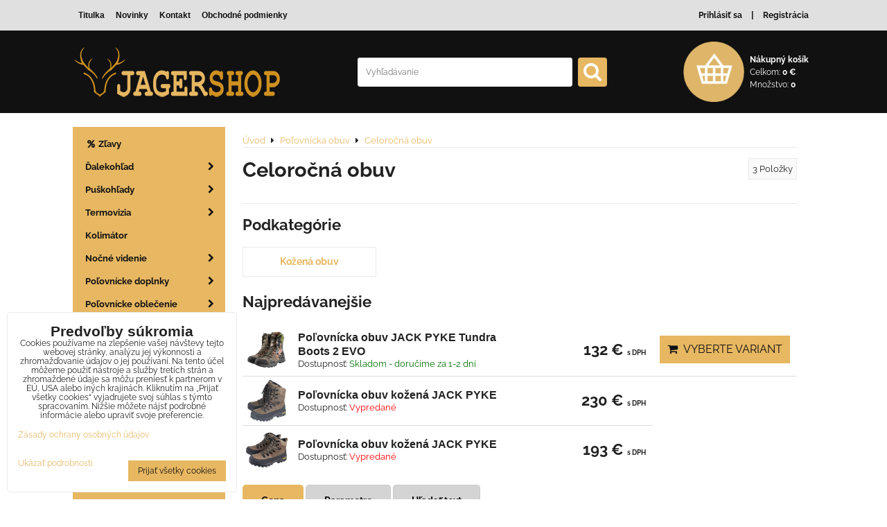

--- FILE ---
content_type: text/html; charset=UTF-8
request_url: https://www.jagershop.sk/c/polovnicka-obuv/celorocna-obuv
body_size: 22217
content:
<!DOCTYPE html>
<html lang="sk" class="no-js" data-lssid="f9b2e23f3cf0">
        <head>
        <meta charset="utf-8">
                <title>Celoročná obuv | JAGERSHOP</title>
                    <meta name="description" content="Celoročná obuv">
                <meta http-equiv="X-UA-Compatible" content="IE=edge,chrome=1">
	<meta name="MobileOptimized" content="width">
        <meta name="viewport" content="width=device-width,minimum-scale=1.0">
		 
<script data-privacy-group="script">
var FloxSettings = {
'cartItems': {},'cartProducts': {},'cartType': "slider",'loginType': "slider",'regformType': "slider",'langVer': "" 
}; 
 
</script>
<script data-privacy-group="script">
FloxSettings.img_size = { 'min': "50x50",'small': "120x120",'medium': "440x440",'large': "800x800",'max': "1600x1600",'product_antn': "440x440",'product_detail': "800x800" };
</script>
    <template id="privacy_iframe_info">
    <div class="floxIframeBlockedInfo" data-func-text="Funkčné" data-analytic-text="Analytické" data-ad-text="Marketingové" data-nosnippet="1">
    <div class="floxIframeBlockedInfo__common">
        <div class="likeH3">Externý obsah je blokovaný Voľbami súkromia</div>
        <p>Prajete si načítať externý obsah?</p>
    </div>
    <div class="floxIframeBlockedInfo__youtube">
        <div class="likeH3">Videá Youtube sú blokované Voľbami súkromia</div>
        <p>Prajete si načítať Youtube video?</p>
    </div>
    <div class="floxIframeBlockedInfo__buttons">
        <button class="button floxIframeBlockedInfo__once">Povoliť tentokrát</button>
        <button class="button floxIframeBlockedInfo__always" >Povoliť a zapamätať - súhlas s druhom cookie: </button>
    </div>
    <a class="floxIframeBlockedLink__common" href=""><i class="fa fa-external-link"></i> Otvoriť obsah v novom okne</a>
    <a class="floxIframeBlockedLink__youtube" href=""><i class="fa fa-external-link"></i> Otvoriť video v novom okne</a>
</div>
</template>
<script type="text/javascript" data-privacy-group="script">
FloxSettings.options={},FloxSettings.options.MANDATORY=1,FloxSettings.options.FUNC=2,FloxSettings.options.ANALYTIC=4,FloxSettings.options.AD=8;
FloxSettings.options.fullConsent=3;FloxSettings.options.maxConsent=15;FloxSettings.options.consent=0,localStorage.getItem("floxConsent")&&(FloxSettings.options.consent=parseInt(localStorage.getItem("floxConsent")));FloxSettings.options.sync=1;FloxSettings.google_consent2_options={},FloxSettings.google_consent2_options.AD_DATA=1,FloxSettings.google_consent2_options.AD_PERSON=2;FloxSettings.google_consent2_options.consent = -2;const privacyIsYoutubeUrl=function(e){return e.includes("youtube.com/embed")||e.includes("youtube-nocookie.com/embed")},privacyIsGMapsUrl=function(e){return e.includes("google.com/maps/embed")||/maps\.google\.[a-z]{2,3}\/maps/i.test(e)},privacyGetPrivacyGroup=function(e){var t="";if(e.getAttribute("data-privacy-group")?t=e.getAttribute("data-privacy-group"):e.closest("*[data-privacy-group]")&&(t=e.closest("*[data-privacy-group]").getAttribute("data-privacy-group")),"IFRAME"===e.tagName){let r=e.src||"";privacyIsYoutubeUrl(r)&&(e.setAttribute("data-privacy-group","func"),t="func"),privacyIsGMapsUrl(r)&&(e.setAttribute("data-privacy-group","func"),t="func")}return"regular"===t&&(t="script"),t},privacyBlockScriptNode=function(e){e.type="javascript/blocked";let t=function(r){"javascript/blocked"===e.getAttribute("type")&&r.preventDefault(),e.removeEventListener("beforescriptexecute",t)};e.addEventListener("beforescriptexecute",t)},privacyHandleScriptTag=function(e){let t=privacyGetPrivacyGroup(e);if(t){if("script"===t)return;"mandatory"===t||"func"===t&&FloxSettings.options.consent&FloxSettings.options.FUNC||"analytic"===t&&FloxSettings.options.consent&FloxSettings.options.ANALYTIC||"ad"===t&&FloxSettings.options.consent&FloxSettings.options.AD||privacyBlockScriptNode(e)}else FloxSettings.options.allow_unclassified||privacyBlockScriptNode(e)},privacyShowPlaceholder=function(e){let t=privacyGetPrivacyGroup(e);var r=document.querySelector("#privacy_iframe_info").content.cloneNode(!0),i=r.querySelector(".floxIframeBlockedInfo__always");i.textContent=i.textContent+r.firstElementChild.getAttribute("data-"+t+"-text"),r.firstElementChild.setAttribute("data-"+t,"1"),r.firstElementChild.removeAttribute("data-func-text"),r.firstElementChild.removeAttribute("data-analytic-text"),r.firstElementChild.removeAttribute("data-ad-text");let o=e.parentNode.classList.contains("blockYoutube");if(e.style.height){let a=e.style.height,c=e.style.width;e.setAttribute("data-privacy-style-height",a),r.firstElementChild.style.setProperty("--iframe-h",a),r.firstElementChild.style.setProperty("--iframe-w",c),e.style.height="0"}else if(e.getAttribute("height")){let n=e.getAttribute("height").replace("px",""),l=e.getAttribute("width").replace("px","");e.setAttribute("data-privacy-height",n),n.includes("%")?r.firstElementChild.style.setProperty("--iframe-h",n):r.firstElementChild.style.setProperty("--iframe-h",n+"px"),l.includes("%")?r.firstElementChild.style.setProperty("--iframe-w",l):r.firstElementChild.style.setProperty("--iframe-w",l+"px"),e.setAttribute("height",0)}else if(o&&e.parentNode.style.maxHeight){let s=e.parentNode.style.maxHeight,p=e.parentNode.style.maxWidth;r.firstElementChild.style.setProperty("--iframe-h",s),r.firstElementChild.style.setProperty("--iframe-w",p)}let u=e.getAttribute("data-privacy-src")||"";privacyIsYoutubeUrl(u)?(r.querySelector(".floxIframeBlockedInfo__common").remove(),r.querySelector(".floxIframeBlockedLink__common").remove(),r.querySelector(".floxIframeBlockedLink__youtube").setAttribute("href",u.replace("/embed/","/watch?v="))):u?(r.querySelector(".floxIframeBlockedInfo__youtube").remove(),r.querySelector(".floxIframeBlockedLink__youtube").remove(),r.querySelector(".floxIframeBlockedLink__common").setAttribute("href",u)):(r.querySelector(".floxIframeBlockedInfo__once").remove(),r.querySelector(".floxIframeBlockedInfo__youtube").remove(),r.querySelector(".floxIframeBlockedLink__youtube").remove(),r.querySelector(".floxIframeBlockedLink__common").remove(),r.querySelector(".floxIframeBlockedInfo__always").classList.add("floxIframeBlockedInfo__always--reload")),e.parentNode.insertBefore(r,e.nextSibling),o&&e.parentNode.classList.add("blockYoutube--blocked")},privacyHidePlaceholderIframe=function(e){var t=e.nextElementSibling;if(t&&t.classList.contains("floxIframeBlockedInfo")){let r=e.parentNode.classList.contains("blockYoutube");r&&e.parentNode.classList.remove("blockYoutube--blocked"),e.getAttribute("data-privacy-style-height")?e.style.height=e.getAttribute("data-privacy-style-height"):e.getAttribute("data-privacy-height")?e.setAttribute("height",e.getAttribute("data-privacy-height")):e.classList.contains("invisible")&&e.classList.remove("invisible"),t.remove()}},privacyBlockIframeNode=function(e){var t=e.src||"";""===t&&e.getAttribute("data-src")&&(t=e.getAttribute("data-src")),e.setAttribute("data-privacy-src",t),e.removeAttribute("src"),!e.classList.contains("floxNoPrivacyPlaceholder")&&(!e.style.width||parseInt(e.style.width)>200)&&(!e.getAttribute("width")||parseInt(e.getAttribute("width"))>200)&&(!e.style.height||parseInt(e.style.height)>200)&&(!e.getAttribute("height")||parseInt(e.getAttribute("height"))>200)&&(!e.style.display||"none"!==e.style.display)&&(!e.style.visibility||"hidden"!==e.style.visibility)&&privacyShowPlaceholder(e)},privacyHandleIframeTag=function(e){let t=privacyGetPrivacyGroup(e);if(t){if("script"===t||"mandatory"===t)return;if("func"===t&&FloxSettings.options.consent&FloxSettings.options.FUNC)return;if("analytic"===t&&FloxSettings.options.consent&FloxSettings.options.ANALYTIC||"ad"===t&&FloxSettings.options.consent&FloxSettings.options.AD)return;privacyBlockIframeNode(e)}else{if(FloxSettings.options.allow_unclassified)return;privacyBlockIframeNode(e)}},privacyHandleYoutubeGalleryItem=function(e){if(!(FloxSettings.options.consent&FloxSettings.options.FUNC)){var t=e.closest(".gallery").getAttribute("data-preview-height"),r=e.getElementsByTagName("img")[0],i=r.getAttribute("src").replace(t+"/"+t,"800/800");r.classList.contains("flox-lazy-load")&&(i=r.getAttribute("data-src").replace(t+"/"+t,"800/800")),e.setAttribute("data-href",e.getAttribute("href")),e.setAttribute("href",i),e.classList.replace("ytb","ytbNoConsent")}},privacyBlockPrivacyElementNode=function(e){e.classList.contains("floxPrivacyPlaceholder")?(privacyShowPlaceholder(e),e.classList.add("invisible")):e.style.display="none"},privacyHandlePrivacyElementNodes=function(e){let t=privacyGetPrivacyGroup(e);if(t){if("script"===t||"mandatory"===t)return;if("func"===t&&FloxSettings.options.consent&FloxSettings.options.FUNC)return;if("analytic"===t&&FloxSettings.options.consent&FloxSettings.options.ANALYTIC||"ad"===t&&FloxSettings.options.consent&FloxSettings.options.AD)return;privacyBlockPrivacyElementNode(e)}else{if(FloxSettings.options.allow_unclassified)return;privacyBlockPrivacyElementNode(e)}};function privacyLoadScriptAgain(e){var t=document.getElementsByTagName("head")[0],r=document.createElement("script");r.src=e.getAttribute("src"),t.appendChild(r),e.parentElement.removeChild(e)}function privacyExecuteScriptAgain(e){var t=document.getElementsByTagName("head")[0],r=document.createElement("script");r.textContent=e.textContent,t.appendChild(r),e.parentElement.removeChild(e)}function privacyEnableScripts(){document.querySelectorAll('script[type="javascript/blocked"]').forEach(e=>{let t=privacyGetPrivacyGroup(e);(FloxSettings.options.consent&FloxSettings.options.ANALYTIC&&t.includes("analytic")||FloxSettings.options.consent&FloxSettings.options.AD&&t.includes("ad")||FloxSettings.options.consent&FloxSettings.options.FUNC&&t.includes("func"))&&(e.getAttribute("src")?privacyLoadScriptAgain(e):privacyExecuteScriptAgain(e))})}function privacyEnableIframes(){document.querySelectorAll("iframe[data-privacy-src]").forEach(e=>{let t=privacyGetPrivacyGroup(e);if(!(FloxSettings.options.consent&FloxSettings.options.ANALYTIC&&t.includes("analytic")||FloxSettings.options.consent&FloxSettings.options.AD&&t.includes("ad")||FloxSettings.options.consent&FloxSettings.options.FUNC&&t.includes("func")))return;privacyHidePlaceholderIframe(e);let r=e.getAttribute("data-privacy-src");e.setAttribute("src",r),e.removeAttribute("data-privacy-src")})}function privacyEnableYoutubeGalleryItems(){FloxSettings.options.consent&FloxSettings.options.FUNC&&(document.querySelectorAll(".ytbNoConsent").forEach(e=>{e.setAttribute("href",e.getAttribute("data-href")),e.classList.replace("ytbNoConsent","ytb")}),"function"==typeof initGalleryPlugin&&initGalleryPlugin())}function privacyEnableBlockedContent(e,t){document.querySelectorAll(".floxCaptchaCont").length&&(e&FloxSettings.options.FUNC)!=(t&FloxSettings.options.FUNC)?window.location.reload():(privacyEnableScripts(),privacyEnableIframes(),privacyEnableYoutubeGalleryItems(),"function"==typeof FloxSettings.privacyEnableScriptsCustom&&FloxSettings.privacyEnableScriptsCustom())}
function privacyUpdateConsent(){ if(FloxSettings.sklik&&FloxSettings.sklik.active){var e={rtgId:FloxSettings.sklik.seznam_retargeting_id,consent:FloxSettings.options.consent&&FloxSettings.options.consent&FloxSettings.options.ANALYTIC?1:0};"category"===FloxSettings.sklik.pageType?(e.category=FloxSettings.sklik.category,e.pageType=FloxSettings.sklik.pageType):"offerdetail"===FloxSettings.sklik.pagetype&&(e.itemId=FloxSettings.sklik.itemId,e.pageType=FloxSettings.sklik.pageType),window.rc&&window.rc.retargetingHit&&window.rc.retargetingHit(e)}"function"==typeof loadCartFromLS&&"function"==typeof saveCartToLS&&(loadCartFromLS(),saveCartToLS());}
const observer=new MutationObserver(e=>{e.forEach(({addedNodes:e})=>{e.forEach(e=>{if(FloxSettings.options.consent!==FloxSettings.options.maxConsent){if(1===e.nodeType&&"SCRIPT"===e.tagName)return privacyHandleScriptTag(e);if(1===e.nodeType&&"IFRAME"===e.tagName)return privacyHandleIframeTag(e);if(1===e.nodeType&&"A"===e.tagName&&e.classList.contains("ytb"))return privacyHandleYoutubeGalleryItem(e);if(1===e.nodeType&&"SCRIPT"!==e.tagName&&"IFRAME"!==e.tagName&&e.classList.contains("floxPrivacyElement"))return privacyHandlePrivacyElementNodes(e)}1===e.nodeType&&(e.classList.contains("mainPrivacyModal")||e.classList.contains("mainPrivacyBar"))&&(FloxSettings.options.consent>0&&!FloxSettings.options.forceShow&&-1!==FloxSettings.google_consent2_options.consent?e.style.display="none":FloxSettings.options.consent>0&&-1===FloxSettings.google_consent2_options.consent?e.classList.add("hideBWConsentOptions"):-1!==FloxSettings.google_consent2_options.consent&&e.classList.add("hideGC2ConsentOptions"))})})});observer.observe(document.documentElement,{childList:!0,subtree:!0}),document.addEventListener("DOMContentLoaded",function(){observer.disconnect()});const createElementBackup=document.createElement;document.createElement=function(...e){if("script"!==e[0].toLowerCase())return createElementBackup.bind(document)(...e);let n=createElementBackup.bind(document)(...e);return n.setAttribute("data-privacy-group","script"),n};
</script>

<meta name="referrer" content="no-referrer-when-downgrade">


<link rel="canonical" href="https://www.jagershop.sk/c/polovnicka-obuv/celorocna-obuv">
    

<style itemscope itemtype="https://schema.org/WebPage" itemref="p1a p1b"></style> 
<meta id="p1a" itemprop="name" content="Celoročná obuv | JAGERSHOP">
<meta id="p1b" itemprop="description" content="Celoročná obuv">  
<meta property="og:title" content="Celoročná obuv | JAGERSHOP">

<meta property="og:url" content="https://www.jagershop.sk/c/polovnicka-obuv/celorocna-obuv">
<meta property="og:description" content="Celoročná obuv">

<meta name="twitter:card" content="summary_large_image">
<meta name="twitter:title" content="Celoročná obuv | JAGERSHOP">
<meta name="twitter:description" content="Celoročná obuv">

    <meta property="og:locale" content="sk_SK">

    <meta property="og:type" content="website">
                

<link rel="dns-prefetch" href="https://www.biznisweb.sk">
<link rel="preconnect" href="https://www.biznisweb.sk/" crossorigin>
<link rel="preload" href="/erp-templates/skins/flat/universal/fonts/fontawesome-webfont.woff2" as="font" type="font/woff2" crossorigin>
<link href="/erp-templates/260114101218/universal.css" rel="stylesheet" type="text/css" media="all">  




<script data-privacy-group="mandatory">
    FloxSettings.trackerData = {
                    'cartIds': []
            };
    </script> 
    <link rel="shortcut icon" href="/files/m/logo-1-jagershop.png">
    <link rel="icon" href="/files/m/logo-1-jagershop.png?refresh" type="image/x-icon">

		<link rel="stylesheet" href="/templates/style.css?v260114101218">
		
        <style type="text/css">
    

@font-face {
  font-family: 'Raleway';
  font-style: normal;
  font-display: swap;
  font-weight: 400;
  src: local(''),
       url('https://www.biznisweb.sk/templates/bw-fonts/raleway-v28-latin-ext_latin-regular.woff2') format('woff2'),
       url('https://www.biznisweb.sk/templates/bw-fonts/raleway-v28-latin-ext_latin-regular.woff') format('woff');
}


@font-face {
  font-family: 'Raleway';
  font-style: normal;
  font-display: swap;
  font-weight: 700;
  src: local(''),
       url('https://www.biznisweb.sk/templates/bw-fonts/raleway-v28-latin-ext_latin-700.woff2') format('woff2'),
       url('https://www.biznisweb.sk/templates/bw-fonts/raleway-v28-latin-ext_latin-700.woff') format('woff');
}
</style>

        <style>
                    /* raleway-900 - latin */
            @font-face {
            font-display: swap; 
            font-family: 'Raleway';
            font-style: normal;
            font-weight: 900;
            src: url('/templates/fonts/raleway-v28-latin-900.woff2') format('woff2'),
                url('/templates/fonts/raleway-v28-latin-900.ttf') format('truetype'); 
            }
        </style>
</head>
<body class="">
    <noscript class="noprint">
        <div id="noscript">
            Javascript není prohlížečem podporován nebo je vypnutý. Pro zobrazení stránky tak, jak byla zamýšlena, použijte prohlížeč s podporou JavaScript.
            <br>Pomoc: <a href="https://www.enable-javascript.com/" target="_blank">Enable-Javascript.com</a>.
        </div>
    </noscript>
        
    <div class="oCont remodal-bg">
                <header class="logo_menu_middle noprint">
			
			<div class="headertop">
	<div class="iCont flx aic fcent">
		<div class="topleft topinfo">
			                        <div id="box-id-header-left" class="pagebox">
                                                         

 
                            <nav id="block-713" class="blockNav blockNavHor ">
           
            
    <ul class="blockNavList blockNavListHor simpleHor" data-menu-class="simpleHor" data-submenu-class="">
             
                
                        
                    <li class="navItem">
                <a href="/" class="navLink">
                                                                <span>Titulka</span>
                                                
                                    </a>
                            </li>
                     
                
                        
                    <li class="navItem">
                <a href="" class="navLink">
                                                                <span>Novinky</span>
                                                
                                    </a>
                            </li>
                     
                
                        
                    <li class="navItem">
                <a href="/kontakt" class="navLink">
                                                                <span>Kontakt</span>
                                                
                                    </a>
                            </li>
                     
                
                        
                    <li class="navItem">
                <a href="/obchodne-podmienky" class="navLink">
                                                                <span>Obchodné podmienky</span>
                                                
                                    </a>
                            </li>
                    </ul>
</nav>

                             
            </div> 
    
		</div>
		<div class="topright">
			<ul>
            <li><a class="sliderLoginActivator" href="/e/login"><i class="fa fa-user"></i> Prihlásiť sa</a></li> 
                <li><a class="sliderRegisterActivator" href="/e/account/register"><i class="fa fa-user-plus"></i> Registrácia</a></li>
    </ul>

		</div>
	</div>
</div>
<div class="mainheader">
	<div class="iCont flx fcent">
		<div class="logo">
			<a class="imglogo" href="/"><img src="/files/m/jagershop-header-logo-1.png" template-warning="file not static!" alt="Logo"></a>		</div>
		<div class="topsearch">
			    <form action="/e/search" method="get" class="siteSearchForm">
        <div class="siteSearchCont">
            <label> 
                <span>Vyhľadávanie</span>
                <input data-pages="Stránky" data-products="Produkty" data-categories="Kategórie" data-news="Novinky" data-brands="Výrobca"
                       class="siteSearchInput" id="small-search" 
                       placeholder="Vyhľadávanie" name="word" type="text" value=""></label>
                <button type="submit"><span class="invisible">Hľadať</span><i class="fa fa-search"></i></button>
        </div>
            </form>

		</div>
		<div class="topcart">
				    	<a class=" sliderCartActivator smallcart" href="/e/cart/index">
		<img src="/templates/img/cart.png" alt="Nákupný košík">
		<div class="smallcarttext">
			<div class="scht"><strong>Nákupný košík</strong></div>
			<div class="sctotal"><span class="scht">Celkom: </span><span class="smallCartPrice">0 €</span></div>
			<div class="scquantity scht">Množstvo: <span class="smallCartItems">0</span></div>
		</div>
	</a>

		</div>
	</div>
</div>
<nav class="sitemenucont">
	<button class="menutoggle"><i class="fa fa-bars"></i> Menu</button>
	<div id="mainmenu">
		     
                            
                
            <ul class="dropside pagesmenu">
                    <li class="menuItem">
                <a class="menuLink" href="/c/zlavy"
                   >
                                                            
    <i class="navIcon fa fa-percent fa-fw  fa-fw"></i>
           
                                            
                        Zľavy
                                        </a>
                            </li>
                    <li class="menuItem ancestor">
                <a class="menuLink needsclick" href="/c/dalekohlad"
                   >
                                            
                        Ďalekohľad
                        <i class="menuChevron fa fa-chevron-right"></i>                </a>
                                                                 
                            
                
            <ul class="submenu level1">
                    <li class="menuItem">
                <a class="menuLink" href="/c/dalekohlad/polovnicky-dalekohlad"
                   >
                                            
                        Poľovnícke ďalekohľady
                                        </a>
                            </li>
                    <li class="menuItem">
                <a class="menuLink" href="/c/dalekohlad/turisticke-dalekohlady"
                   >
                                            
                        Turistické ďalekohľady
                                        </a>
                            </li>
                    <li class="menuItem ancestor">
                <a class="menuLink needsclick" href="/c/dalekohlad/rozmery"
                   >
                                            
                        Rozmery
                        <i class="menuChevron fa fa-chevron-right"></i>                </a>
                                                                 
                            
                
            <ul class="submenu level2">
                    <li class="menuItem">
                <a class="menuLink" href="/c/dalekohlad/rozmery/dalekohlad-7x50"
                   >
                                            
                        Ďalekohľad 7x50
                                        </a>
                            </li>
                    <li class="menuItem">
                <a class="menuLink" href="/c/dalekohlad/rozmery/dalekohlad-7-17x30"
                   >
                                            
                        Ďalekohľad 7-17x30
                                        </a>
                            </li>
                    <li class="menuItem">
                <a class="menuLink" href="/c/dalekohlad/rozmery/dalekohlad-8x25"
                   >
                                            
                        Ďalekohľad 8x25
                                        </a>
                            </li>
                    <li class="menuItem">
                <a class="menuLink" href="/c/dalekohlad/rozmery/dalekohlad-8x40"
                   >
                                            
                        Ďalekohľad 8x40
                                        </a>
                            </li>
                    <li class="menuItem">
                <a class="menuLink" href="/c/dalekohlad/rozmery/dalekohlad-8x42"
                   >
                                            
                        Ďalekohľad 8x42
                                        </a>
                            </li>
                    <li class="menuItem">
                <a class="menuLink" href="/c/dalekohlad/rozmery/dalekohlad-8-24x40"
                   >
                                            
                        Ďalekohľad 8-24x40
                                        </a>
                            </li>
                    <li class="menuItem">
                <a class="menuLink" href="/c/dalekohlad/rozmery/dalekohlad-8x50"
                   >
                                            
                        Ďalekohľad 8x50
                                        </a>
                            </li>
                    <li class="menuItem">
                <a class="menuLink" href="/c/dalekohlad/rozmery/dalekohlad-8x52"
                   >
                                            
                        Ďalekohľad 8x52
                                        </a>
                            </li>
                    <li class="menuItem">
                <a class="menuLink" href="/c/dalekohlad/rozmery/dalekohlad-8-24x50"
                   >
                                            
                        Ďalekohľad 8-24x50
                                        </a>
                            </li>
                    <li class="menuItem">
                <a class="menuLink" href="/c/dalekohlad/rozmery/dalekohlad-8x56"
                   >
                                            
                        Ďalekohľad 8x56
                                        </a>
                            </li>
                    <li class="menuItem">
                <a class="menuLink" href="/c/dalekohlad/rozmery/dalekohlad-85x50"
                   >
                                            
                        Ďalekohľad 8,5x50
                                        </a>
                            </li>
                    <li class="menuItem">
                <a class="menuLink" href="/c/dalekohlad/rozmery/dalekohlad-9x63"
                   >
                                            
                        Ďalekohľad 9x63
                                        </a>
                            </li>
                    <li class="menuItem">
                <a class="menuLink" href="/c/dalekohlad/rozmery/dalekohlad-10x25"
                   >
                                            
                        Ďalekohľad 10x25
                                        </a>
                            </li>
                    <li class="menuItem">
                <a class="menuLink" href="/c/dalekohlad/rozmery/dalekohlad-10x34"
                   >
                                            
                        Ďalekohľad 10x34
                                        </a>
                            </li>
                    <li class="menuItem">
                <a class="menuLink" href="/c/dalekohlad/rozmery/dalekohlad-10x42"
                   >
                                            
                        Ďalekohľad 10x42
                                        </a>
                            </li>
                    <li class="menuItem">
                <a class="menuLink" href="/c/dalekohlad/rozmery/dalekohlad-10x50"
                   >
                                            
                        Ďalekohľad 10x50
                                        </a>
                            </li>
                    <li class="menuItem">
                <a class="menuLink" href="/c/dalekohlad/rozmery/dalekohlad-10x52"
                   >
                                            
                        Ďalekohľad 10x52
                                        </a>
                            </li>
                    <li class="menuItem">
                <a class="menuLink" href="/c/dalekohlad/rozmery/dalekohlad-10x56"
                   >
                                            
                        Ďalekohľad 10x56
                                        </a>
                            </li>
                    <li class="menuItem">
                <a class="menuLink" href="/c/dalekohlad/rozmery/dalekohlad-12x32"
                   >
                                            
                        Ďalekohľad 12x32
                                        </a>
                            </li>
                    <li class="menuItem">
                <a class="menuLink" href="/c/dalekohlad/rozmery/dalekohlad-12x50"
                   >
                                            
                        Ďalekohľad 12x50
                                        </a>
                            </li>
                    <li class="menuItem">
                <a class="menuLink" href="/c/dalekohlad/rozmery/dalekohlad-12x56"
                   >
                                            
                        Ďalekohľad 12x56
                                        </a>
                            </li>
                    <li class="menuItem">
                <a class="menuLink" href="/c/dalekohlad/rozmery/dalekohlad-12x561"
                   >
                                            
                        Ďalekohľad 12-36x50
                                        </a>
                            </li>
                    <li class="menuItem">
                <a class="menuLink" href="/c/dalekohlad/rozmery/dalekohlad-15-45x60"
                   >
                                            
                        Ďalekohľad 15-45x60
                                        </a>
                            </li>
                </ul>
       
                
                                                </li>
                </ul>
       
                
                                                </li>
                    <li class="menuItem ancestor">
                <a class="menuLink needsclick" href="/c/puskohlady"
                   >
                                            
                        Puškohľady
                        <i class="menuChevron fa fa-chevron-right"></i>                </a>
                                                                 
                            
                
            <ul class="submenu level1">
                    <li class="menuItem">
                <a class="menuLink" href="/c/puskohlady/digitalny-zameriavac"
                   >
                                            
                        Digitálny zameriavač
                                        </a>
                            </li>
                    <li class="menuItem ancestor">
                <a class="menuLink needsclick" href="/c/puskohlady/rozmery"
                   >
                                            
                        Rozmery
                        <i class="menuChevron fa fa-chevron-right"></i>                </a>
                                                                 
                            
                
            <ul class="submenu level2">
                    <li class="menuItem">
                <a class="menuLink" href="/c/puskohlady/rozmery/puskohlad-1-4x24"
                   >
                                            
                        Puškohľad 1-4x24
                                        </a>
                            </li>
                    <li class="menuItem">
                <a class="menuLink" href="/c/puskohlady/rozmery/puskohlad-15-6x42"
                   >
                                            
                        Puškohľad 1,5-6x42
                                        </a>
                            </li>
                    <li class="menuItem">
                <a class="menuLink" href="/c/puskohlady/rozmery/puskohlad-17-10x42"
                   >
                                            
                        Puškohľad 1,7-10x42
                                        </a>
                            </li>
                    <li class="menuItem">
                <a class="menuLink" href="/c/puskohlady/rozmery/puskohlad-25-10x50"
                   >
                                            
                        Puškohľad 2,5-10x50
                                        </a>
                            </li>
                    <li class="menuItem">
                <a class="menuLink" href="/c/puskohlady/rozmery/puskohlad-2-12x50"
                   >
                                            
                        Puškohľad 2-12x50
                                        </a>
                            </li>
                    <li class="menuItem">
                <a class="menuLink" href="/c/puskohlady/rozmery/2-5-puskohlad-25-15x50"
                   >
                                            
                        Puškohľad 2,5-15x50
                                        </a>
                            </li>
                    <li class="menuItem">
                <a class="menuLink" href="/c/puskohlady/rozmery/puskohlad-25-10x56"
                   >
                                            
                        Puškohľad 2,5-10x56
                                        </a>
                            </li>
                    <li class="menuItem">
                <a class="menuLink" href="/c/puskohlady/rozmery/2-5-15x56"
                   >
                                            
                        Puškohľad 2,5-15x56
                                        </a>
                            </li>
                    <li class="menuItem">
                <a class="menuLink" href="/c/puskohlady/rozmery/puskohlad-3-7x20"
                   >
                                            
                        Puškohľad 3-7x20
                                        </a>
                            </li>
                    <li class="menuItem">
                <a class="menuLink" href="/c/puskohlady/rozmery/puskohlad-3-9x40"
                   >
                                            
                        Puškohľad 3-9x40
                                        </a>
                            </li>
                    <li class="menuItem">
                <a class="menuLink" href="/c/puskohlady/rozmery/puskohlad-3-12x56"
                   >
                                            
                        Puškohľad 3-12x56
                                        </a>
                            </li>
                    <li class="menuItem">
                <a class="menuLink" href="/c/puskohlady/rozmery/puskohlad-3-18x56"
                   >
                                            
                        Puškohľad 3-18x56
                                        </a>
                            </li>
                    <li class="menuItem">
                <a class="menuLink" href="/c/puskohlady/rozmery/puskohlad-4-16x40"
                   >
                                            
                        Puškohľad 4-16x40
                                        </a>
                            </li>
                    <li class="menuItem">
                <a class="menuLink" href="/c/puskohlady/rozmery/puskohlad-4x20"
                   >
                                            
                        Puškohľad 4x20
                                        </a>
                            </li>
                    <li class="menuItem">
                <a class="menuLink" href="/c/puskohlady/rozmery/puskohlad-4x32"
                   >
                                            
                        Puškohľad 4x32
                                        </a>
                            </li>
                    <li class="menuItem">
                <a class="menuLink" href="/c/puskohlady/rozmery/puskohlad-4x40"
                   >
                                            
                        Puškohľad 4x40
                                        </a>
                            </li>
                    <li class="menuItem">
                <a class="menuLink" href="/c/puskohlady/rozmery/puskohlad-6x40"
                   >
                                            
                        Puškohľad 6x40
                                        </a>
                            </li>
                </ul>
       
                
                                                </li>
                </ul>
       
                
                                                </li>
                    <li class="menuItem ancestor">
                <a class="menuLink needsclick" href="/c/termovizia"
                   >
                                            
                        Termovizia
                        <i class="menuChevron fa fa-chevron-right"></i>                </a>
                                                                 
                            
                
            <ul class="submenu level1">
                    <li class="menuItem">
                <a class="menuLink" href="/c/termovizia/predsadka-na-puskohlad"
                   >
                                            
                        Predsádka na puškohľad
                                        </a>
                            </li>
                    <li class="menuItem ancestor">
                <a class="menuLink needsclick" href="/c/termovizia/termovizia-zameriavac-na-zban"
                   >
                                            
                        Termovizia zameriavač na zbaň
                        <i class="menuChevron fa fa-chevron-right"></i>                </a>
                                                                 
                            
                
            <ul class="submenu level2">
                    <li class="menuItem ancestor">
                <a class="menuLink needsclick" href="/c/termovizia/termovizia-zameriavac-na-zban/termovia-hikmicro"
                   >
                                            
                        Termovizia HIKMICRO
                        <i class="menuChevron fa fa-chevron-right"></i>                </a>
                                                                 
                            
                
            <ul class="submenu level3">
                    <li class="menuItem">
                <a class="menuLink" href="/c/termovizia/termovizia-zameriavac-na-zban/termovia-hikmicro/hikmicro-thunder"
                   >
                                            
                        Hikmicro THUNDER
                                        </a>
                            </li>
                    <li class="menuItem">
                <a class="menuLink" href="/c/termovizia/termovizia-zameriavac-na-zban/termovia-hikmicro/hikmicro-stellar"
                   >
                                            
                        Hikmicro STELLAR
                                        </a>
                            </li>
                </ul>
       
                
                                                </li>
                    <li class="menuItem ancestor">
                <a class="menuLink needsclick" href="/c/termovizia/termovizia-zameriavac-na-zban/termovizia-pard"
                   >
                                            
                        Termovizia PARD
                        <i class="menuChevron fa fa-chevron-right"></i>                </a>
                                                                 
                            
                
            <ul class="submenu level3">
                    <li class="menuItem">
                <a class="menuLink" href="/c/termovizia/termovizia-zameriavac-na-zban/termovizia-pard/pard-sa"
                   >
                                            
                        Pard SA
                                        </a>
                            </li>
                </ul>
       
                
                                                </li>
                    <li class="menuItem ancestor">
                <a class="menuLink needsclick" href="/c/termovizia/termovizia-zameriavac-na-zban/therovizia-thermtec"
                   >
                                            
                        Therovizia THERMTEC
                        <i class="menuChevron fa fa-chevron-right"></i>                </a>
                                                                 
                            
                
            <ul class="submenu level3">
                    <li class="menuItem">
                <a class="menuLink" href="/c/termovizia/termovizia-zameriavac-na-zban/therovizia-thermtec/thermtec-hunt"
                   >
                                            
                        ThermTec HUNT
                                        </a>
                            </li>
                    <li class="menuItem">
                <a class="menuLink" href="/c/termovizia/termovizia-zameriavac-na-zban/therovizia-thermtec/thermtec-ares"
                   >
                                            
                        ThermTec ARES
                                        </a>
                            </li>
                    <li class="menuItem">
                <a class="menuLink" href="/c/termovizia/termovizia-zameriavac-na-zban/therovizia-thermtec/thermtec-oryx"
                   >
                                            
                        ThermTec ORYX
                                        </a>
                            </li>
                    <li class="menuItem">
                <a class="menuLink" href="/c/termovizia/termovizia-zameriavac-na-zban/therovizia-thermtec/thermtec"
                   >
                                            
                        ThermTec IBEX
                                        </a>
                            </li>
                </ul>
       
                
                                                </li>
                    <li class="menuItem ancestor">
                <a class="menuLink needsclick" href="/c/termovizia/termovizia-zameriavac-na-zban/termovizia-pulsar"
                   >
                                            
                        Termovizia PULSAR
                        <i class="menuChevron fa fa-chevron-right"></i>                </a>
                                                                 
                            
                
            <ul class="submenu level3">
                    <li class="menuItem">
                <a class="menuLink" href="/c/termovizia/termovizia-zameriavac-na-zban/termovizia-pulsar/pulsar-thermion"
                   >
                                            
                        Pulsar THERMION
                                        </a>
                            </li>
                </ul>
       
                
                                                </li>
                </ul>
       
                
                                                </li>
                    <li class="menuItem ancestor">
                <a class="menuLink needsclick" href="/c/termovizia/termovizny-monokular"
                   >
                                            
                        Termovízny monokulár
                        <i class="menuChevron fa fa-chevron-right"></i>                </a>
                                                                 
                            
                
            <ul class="submenu level2">
                    <li class="menuItem ancestor">
                <a class="menuLink needsclick" href="/c/termovizia/termovizny-monokular/termovizia-hikmicro"
                   >
                                            
                        Termovízia HIKMICRO
                        <i class="menuChevron fa fa-chevron-right"></i>                </a>
                                                                 
                            
                
            <ul class="submenu level3">
                    <li class="menuItem">
                <a class="menuLink" href="/c/termovizia/termovizny-monokular/termovizia-hikmicro/hikmicro-condor"
                   >
                                            
                        HIKMICRO Condor
                                        </a>
                            </li>
                    <li class="menuItem">
                <a class="menuLink" href="/c/termovizia/termovizny-monokular/termovizia-hikmicro/hikmicro-lynx"
                   >
                                            
                        HIKMICRO Lynx
                                        </a>
                            </li>
                    <li class="menuItem">
                <a class="menuLink" href="/c/termovizia/termovizny-monokular/termovizia-hikmicro/hikmicro-falcon"
                   >
                                            
                        HIKMICRO Falcon
                                        </a>
                            </li>
                </ul>
       
                
                                                </li>
                    <li class="menuItem ancestor">
                <a class="menuLink needsclick" href="/c/termovizia/termovizny-monokular/termovizia-termtec"
                   >
                                            
                        Termovízia TermTec
                        <i class="menuChevron fa fa-chevron-right"></i>                </a>
                                                                 
                            
                
            <ul class="submenu level3">
                    <li class="menuItem">
                <a class="menuLink" href="/c/termovizia/termovizny-monokular/termovizia-termtec/termtec-wild"
                   >
                                            
                        ThermTec Wild
                                        </a>
                            </li>
                    <li class="menuItem">
                <a class="menuLink" href="/c/termovizia/termovizny-monokular/termovizia-termtec/thermet-cyclops"
                   >
                                            
                        ThermTec CYCLOPS
                                        </a>
                            </li>
                    <li class="menuItem">
                <a class="menuLink" href="/c/termovizia/termovizny-monokular/termovizia-termtec/thermtec-cyclone"
                   >
                                            
                        ThermTec Cyclone
                                        </a>
                            </li>
                </ul>
       
                
                                                </li>
                    <li class="menuItem ancestor">
                <a class="menuLink needsclick" href="/c/termovizia/termovizny-monokular/termovizia-pard"
                   >
                                            
                        Termovízia PARD
                        <i class="menuChevron fa fa-chevron-right"></i>                </a>
                                                                 
                            
                
            <ul class="submenu level3">
                    <li class="menuItem">
                <a class="menuLink" href="/c/termovizia/termovizny-monokular/termovizia-pard/pard-leopard"
                   >
                                            
                        Pard LEOPARD
                                        </a>
                            </li>
                </ul>
       
                
                                                </li>
                </ul>
       
                
                                                </li>
                    <li class="menuItem ancestor">
                <a class="menuLink needsclick" href="/c/termovizia/termovizny-fuzny-binokular"
                   >
                                            
                        Termovízny fúzny binokulár
                        <i class="menuChevron fa fa-chevron-right"></i>                </a>
                                                                 
                            
                
            <ul class="submenu level2">
                    <li class="menuItem ancestor">
                <a class="menuLink needsclick" href="/c/termovizia/termovizny-fuzny-binokular/habrok"
                   >
                                            
                        Termovízny fúzny binokulár Hikmicro
                        <i class="menuChevron fa fa-chevron-right"></i>                </a>
                                                                 
                            
                
            <ul class="submenu level3">
                    <li class="menuItem">
                <a class="menuLink" href="/c/termovizia/termovizny-fuzny-binokular/habrok/hikmicro-habrok"
                   >
                                            
                        Hikmicro HABROK
                                        </a>
                            </li>
                </ul>
       
                
                                                </li>
                </ul>
       
                
                                                </li>
                </ul>
       
                
                                                </li>
                    <li class="menuItem">
                <a class="menuLink" href="/c/kolimator"
                   >
                                            
                        Kolimátor
                                        </a>
                            </li>
                    <li class="menuItem ancestor">
                <a class="menuLink needsclick" href="/c/nocne-videnie"
                   >
                                            
                        Nočné videnie
                        <i class="menuChevron fa fa-chevron-right"></i>                </a>
                                                                 
                            
                
            <ul class="submenu level1">
                    <li class="menuItem ancestor">
                <a class="menuLink needsclick" href="/c/nocne-videnie/binokular"
                   >
                                            
                        Binokulár
                        <i class="menuChevron fa fa-chevron-right"></i>                </a>
                                                                 
                            
                
            <ul class="submenu level2">
                    <li class="menuItem">
                <a class="menuLink" href="/c/nocne-videnie/binokular/binokular-bestguarder"
                   >
                                            
                        Binokulár BESTGUARDER
                                        </a>
                            </li>
                    <li class="menuItem">
                <a class="menuLink" href="/c/nocne-videnie/binokular/binokular-tenosight"
                   >
                                            
                        Binokulár TENOSIGHT
                                        </a>
                            </li>
                </ul>
       
                
                                                </li>
                    <li class="menuItem ancestor">
                <a class="menuLink needsclick" href="/c/nocne-videnie/monokular"
                   >
                                            
                        Monokulár 
                        <i class="menuChevron fa fa-chevron-right"></i>                </a>
                                                                 
                            
                
            <ul class="submenu level2">
                    <li class="menuItem">
                <a class="menuLink" href="/c/nocne-videnie/monokular/monokular-bestguarder"
                   >
                                            
                        Monokulár BESTGUARDER
                                        </a>
                            </li>
                    <li class="menuItem">
                <a class="menuLink" href="/c/nocne-videnie/monokular/monokular-pard"
                   >
                                            
                        Monokulár PARD
                                        </a>
                            </li>
                    <li class="menuItem ancestor">
                <a class="menuLink needsclick" href="/c/nocne-videnie/monokular/monokular-hikmicro"
                   >
                                            
                        Monokulár HIKMICRO
                        <i class="menuChevron fa fa-chevron-right"></i>                </a>
                                                                 
                            
                
            <ul class="submenu level3">
                    <li class="menuItem">
                <a class="menuLink" href="/c/nocne-videnie/monokular/monokular-hikmicro/hikmicro-heimdal"
                   >
                                            
                        Hikmicro HEIMDAL
                                        </a>
                            </li>
                </ul>
       
                
                                                </li>
                </ul>
       
                
                                                </li>
                    <li class="menuItem ancestor">
                <a class="menuLink needsclick" href="/c/nocne-videnie/puskohlad-digitalny-den-noc"
                   >
                                            
                        Puškohľad digitálny deň noc
                        <i class="menuChevron fa fa-chevron-right"></i>                </a>
                                                                 
                            
                
            <ul class="submenu level2">
                    <li class="menuItem ancestor">
                <a class="menuLink needsclick" href="/c/nocne-videnie/puskohlad-digitalny-den-noc/zameriavac-na-zbran"
                   >
                                            
                        Zameriavač na zbraň
                        <i class="menuChevron fa fa-chevron-right"></i>                </a>
                                                                 
                            
                
            <ul class="submenu level3">
                    <li class="menuItem">
                <a class="menuLink" href="/c/nocne-videnie/puskohlad-digitalny-den-noc/zameriavac-na-zbran/zameriavac-pard"
                   >
                                            
                        Zameriavač PARD
                                        </a>
                            </li>
                    <li class="menuItem">
                <a class="menuLink" href="/c/nocne-videnie/puskohlad-digitalny-den-noc/zameriavac-na-zbran/zameriavachikmicro"
                   >
                                            
                        Zameriavač HIKMICRO
                                        </a>
                            </li>
                </ul>
       
                
                                                </li>
                    <li class="menuItem">
                <a class="menuLink" href="/c/nocne-videnie/puskohlad-digitalny-den-noc/lrf-s-dialkomerom"
                   >
                                            
                        LRF s Dialkomerom
                                        </a>
                            </li>
                </ul>
       
                
                                                </li>
                    <li class="menuItem ancestor">
                <a class="menuLink needsclick" href="/c/nocne-videnie/zasadka-na-puskohlad"
                   >
                                            
                        Zasádka na puškohľad
                        <i class="menuChevron fa fa-chevron-right"></i>                </a>
                                                                 
                            
                
            <ul class="submenu level2">
                    <li class="menuItem ancestor">
                <a class="menuLink needsclick" href="/c/nocne-videnie/zasadka-na-puskohlad/zasadka-pard"
                   >
                                            
                        Zasádka PARD
                        <i class="menuChevron fa fa-chevron-right"></i>                </a>
                                                                 
                            
                
            <ul class="submenu level3">
                    <li class="menuItem">
                <a class="menuLink" href="/c/nocne-videnie/zasadka-na-puskohlad/zasadka-pard/pard-nv"
                   >
                                            
                        Pard NV
                                        </a>
                            </li>
                </ul>
       
                
                                                </li>
                    <li class="menuItem">
                <a class="menuLink" href="/c/nocne-videnie/zasadka-na-puskohlad/lrf-s-dialkomerom"
                   >
                                            
                        LRF s Dialkomerom
                                        </a>
                            </li>
                </ul>
       
                
                                                </li>
                    <li class="menuItem ancestor">
                <a class="menuLink needsclick" href="/c/nocne-videnie/predsadka-na-poskohlad"
                   >
                                            
                        Predsádka na poškohľad
                        <i class="menuChevron fa fa-chevron-right"></i>                </a>
                                                                 
                            
                
            <ul class="submenu level2">
                    <li class="menuItem ancestor">
                <a class="menuLink needsclick" href="/c/nocne-videnie/predsadka-na-poskohlad/predsadka-hikmicro"
                   >
                                            
                        Predsádka HIKMICRO
                        <i class="menuChevron fa fa-chevron-right"></i>                </a>
                                                                 
                            
                
            <ul class="submenu level3">
                    <li class="menuItem">
                <a class="menuLink" href="/c/nocne-videnie/predsadka-na-poskohlad/predsadka-hikmicro/hikmicro-cheetah"
                   >
                                            
                        Hikmicro CHEETAH
                                        </a>
                            </li>
                </ul>
       
                
                                                </li>
                </ul>
       
                
                                                </li>
                    <li class="menuItem">
                <a class="menuLink" href="/c/nocne-videnie/prisvit-940nm"
                   >
                                            
                        Prísvit 940 / 850 nm
                                        </a>
                            </li>
                </ul>
       
                
                                                </li>
                    <li class="menuItem ancestor">
                <a class="menuLink needsclick" href="/c/polovnicke-doplnky"
                   >
                                            
                        Poľovnícke doplnky
                        <i class="menuChevron fa fa-chevron-right"></i>                </a>
                                                                 
                            
                
            <ul class="submenu level1">
                    <li class="menuItem">
                <a class="menuLink" href="/c/polovnicke-doplnky/balaban"
                   >
                                            
                        Balabán
                                        </a>
                            </li>
                    <li class="menuItem">
                <a class="menuLink" href="/c/polovnicke-doplnky/cistiaca-sada"
                   >
                                            
                        Čistiaca sada
                                        </a>
                            </li>
                    <li class="menuItem">
                <a class="menuLink" href="/c/polovnicke-doplnky/chranice-sluchu"
                   >
                                            
                        Chránič sluchu
                                        </a>
                            </li>
                    <li class="menuItem">
                <a class="menuLink" href="/c/polovnicke-doplnky/kravaty-manzetove-gombiky"
                   >
                                            
                        Kravaty, manžetové gombíky
                                        </a>
                            </li>
                    <li class="menuItem">
                <a class="menuLink" href="/c/polovnicke-doplnky/kufor-na-zbran"
                   >
                                            
                        Kufor na zbraň
                                        </a>
                            </li>
                    <li class="menuItem">
                <a class="menuLink" href="/c/polovnicke-doplnky/maskovacia-farba-na-tvar"
                   >
                                            
                        Maskovacia farba na tvár
                                        </a>
                            </li>
                    <li class="menuItem">
                <a class="menuLink" href="/c/polovnicke-doplnky/maskovacia-siet"
                   >
                                            
                        Maskovacia sieť
                                        </a>
                            </li>
                    <li class="menuItem">
                <a class="menuLink" href="/c/polovnicke-doplnky/opasok"
                   >
                                            
                        Opasok
                                        </a>
                            </li>
                    <li class="menuItem">
                <a class="menuLink" href="/c/polovnicke-doplnky/penazenky"
                   >
                                            
                        Peňaženky
                                        </a>
                            </li>
                    <li class="menuItem">
                <a class="menuLink" href="/c/polovnicke-doplnky/posedovy-vak"
                   >
                                            
                        Posedový vak
                                        </a>
                            </li>
                    <li class="menuItem">
                <a class="menuLink" href="/c/polovnicke-doplnky/putko-na-zdran"
                   >
                                            
                        Pútko na zdraň
                                        </a>
                            </li>
                    <li class="menuItem ancestor">
                <a class="menuLink needsclick" href="/c/polovnicke-doplnky/puzdro-na-zbran"
                   >
                                            
                        Púzdro na zbraň 
                        <i class="menuChevron fa fa-chevron-right"></i>                </a>
                                                                 
                            
                
            <ul class="submenu level2">
                    <li class="menuItem">
                <a class="menuLink" href="/c/polovnicke-doplnky/puzdro-na-zbran/zelene"
                   >
                                            
                        Zelené
                                        </a>
                            </li>
                    <li class="menuItem">
                <a class="menuLink" href="/c/polovnicke-doplnky/puzdro-na-zbran/hnede"
                   >
                                            
                        Hnedé
                                        </a>
                            </li>
                    <li class="menuItem">
                <a class="menuLink" href="/c/polovnicke-doplnky/puzdro-na-zbran/kamuflaz"
                   >
                                            
                        Kamufláž 
                                        </a>
                            </li>
                    <li class="menuItem">
                <a class="menuLink" href="/c/polovnicke-doplnky/puzdro-na-zbran/cierne"
                   >
                                            
                        Čierne
                                        </a>
                            </li>
                </ul>
       
                
                                                </li>
                    <li class="menuItem ancestor">
                <a class="menuLink needsclick" href="/c/polovnicke-doplnky/puzdro-na-strelivo"
                   >
                                            
                        Púzdro na strelivo
                        <i class="menuChevron fa fa-chevron-right"></i>                </a>
                                                                 
                            
                
            <ul class="submenu level2">
                    <li class="menuItem">
                <a class="menuLink" href="/c/polovnicke-doplnky/puzdro-na-strelivo/kozene"
                   >
                                            
                        Kožené 
                                        </a>
                            </li>
                    <li class="menuItem">
                <a class="menuLink" href="/c/polovnicke-doplnky/puzdro-na-strelivo/textilne"
                   >
                                            
                        Textilné
                                        </a>
                            </li>
                </ul>
       
                
                                                </li>
                    <li class="menuItem">
                <a class="menuLink" href="/c/polovnicke-doplnky/remen-na-zbran"
                   >
                                            
                        Remeň na zbraň
                                        </a>
                            </li>
                    <li class="menuItem">
                <a class="menuLink" href="/c/polovnicke-doplnky/strelecke-okuliara"
                   >
                                            
                        Strelecké okuliare
                                        </a>
                            </li>
                    <li class="menuItem ancestor">
                <a class="menuLink needsclick" href="/c/polovnicke-doplnky/termosky-flasky"
                   >
                                            
                        Termosky
                        <i class="menuChevron fa fa-chevron-right"></i>                </a>
                                                                 
                            
                
            <ul class="submenu level2">
                    <li class="menuItem">
                <a class="menuLink" href="/c/polovnicke-doplnky/termosky-flasky/zelene"
                   >
                                            
                        Zelené
                                        </a>
                            </li>
                    <li class="menuItem">
                <a class="menuLink" href="/c/polovnicke-doplnky/termosky-flasky/cervene"
                   >
                                            
                        Červené
                                        </a>
                            </li>
                    <li class="menuItem">
                <a class="menuLink" href="/c/polovnicke-doplnky/termosky-flasky/zlata"
                   >
                                            
                        Zlatá
                                        </a>
                            </li>
                    <li class="menuItem">
                <a class="menuLink" href="/c/polovnicke-doplnky/termosky-flasky/350ml"
                   >
                                            
                        330ml
                                        </a>
                            </li>
                    <li class="menuItem">
                <a class="menuLink" href="/c/polovnicke-doplnky/termosky-flasky/500ml"
                   >
                                            
                        500ml
                                        </a>
                            </li>
                    <li class="menuItem">
                <a class="menuLink" href="/c/polovnicke-doplnky/termosky-flasky/750ml"
                   >
                                            
                        750ml
                                        </a>
                            </li>
                </ul>
       
                
                                                </li>
                    <li class="menuItem ancestor">
                <a class="menuLink needsclick" href="/c/polovnicke-doplnky/chranic-na-pazku"
                   >
                                            
                        Chránič na pažbu 
                        <i class="menuChevron fa fa-chevron-right"></i>                </a>
                                                                 
                            
                
            <ul class="submenu level2">
                    <li class="menuItem">
                <a class="menuLink" href="/c/polovnicke-doplnky/chranic-na-pazku/hnedy"
                   >
                                            
                        Hnedý 
                                        </a>
                            </li>
                    <li class="menuItem">
                <a class="menuLink" href="/c/polovnicke-doplnky/chranic-na-pazku/cierny"
                   >
                                            
                        Čierny
                                        </a>
                            </li>
                </ul>
       
                
                                                </li>
                    <li class="menuItem">
                <a class="menuLink" href="/c/polovnicke-doplnky/vabnicky"
                   >
                                            
                        Vábničky
                                        </a>
                            </li>
                    <li class="menuItem">
                <a class="menuLink" href="/c/polovnicke-doplnky/zamok-spuste"
                   >
                                            
                        Zámok spúšte
                                        </a>
                            </li>
                    <li class="menuItem">
                <a class="menuLink" href="/c/polovnicke-doplnky/laserovy-nastrelovac"
                   >
                                            
                        Laserový nastrelovač
                                        </a>
                            </li>
                </ul>
       
                
                                                </li>
                    <li class="menuItem ancestor">
                <a class="menuLink needsclick" href="/c/polovnicke-oblecenie"
                   >
                                            
                        Poľovnícke oblečenie
                        <i class="menuChevron fa fa-chevron-right"></i>                </a>
                                                                 
                            
                
            <ul class="submenu level1">
                    <li class="menuItem ancestor">
                <a class="menuLink needsclick" href="/c/polovnicke-oblecenie/komplety-sety"
                   >
                                            
                        Komplety , sety
                        <i class="menuChevron fa fa-chevron-right"></i>                </a>
                                                                 
                            
                
            <ul class="submenu level2">
                    <li class="menuItem">
                <a class="menuLink" href="/c/polovnicke-oblecenie/komplety-sety/kamuflaz"
                   >
                                            
                        Kamufláž
                                        </a>
                            </li>
                </ul>
       
                
                                                </li>
                    <li class="menuItem">
                <a class="menuLink" href="/c/polovnicke-oblecenie/polovnicke-bundy"
                   >
                                            
                        Poľovnícke bundy
                                        </a>
                            </li>
                    <li class="menuItem ancestor">
                <a class="menuLink needsclick" href="/c/polovnicke-oblecenie/polovnicke-kosele"
                   >
                                            
                        Poľovnícka košela
                        <i class="menuChevron fa fa-chevron-right"></i>                </a>
                                                                 
                            
                
            <ul class="submenu level2">
                    <li class="menuItem">
                <a class="menuLink" href="/c/polovnicke-oblecenie/polovnicke-kosele/polovnicka-kosela-dlhy-rukav"
                   >
                                            
                        Poľovnícka košeľa dlhý rukáv 
                                        </a>
                            </li>
                </ul>
       
                
                                                </li>
                    <li class="menuItem">
                <a class="menuLink" href="/c/polovnicke-oblecenie/polovnicke-nohavice"
                   >
                                            
                        Poľovnícke nohavice
                                        </a>
                            </li>
                    <li class="menuItem">
                <a class="menuLink" href="/c/polovnicke-oblecenie/polovnicky-pulover"
                   >
                                            
                        Poľovnícky pulover
                                        </a>
                            </li>
                    <li class="menuItem">
                <a class="menuLink" href="/c/polovnicke-oblecenie/polovnicky-golier-sal"
                   >
                                            
                        Poľovnícky golier , šál
                                        </a>
                            </li>
                    <li class="menuItem ancestor">
                <a class="menuLink needsclick" href="/c/polovnicke-oblecenie/polovnicke-tricko"
                   >
                                            
                        Poľovnícke tričko 
                        <i class="menuChevron fa fa-chevron-right"></i>                </a>
                                                                 
                            
                
            <ul class="submenu level2">
                    <li class="menuItem">
                <a class="menuLink" href="/c/polovnicke-oblecenie/polovnicke-tricko/maskacove"
                   >
                                            
                        Maskáčové
                                        </a>
                            </li>
                </ul>
       
                
                                                </li>
                    <li class="menuItem">
                <a class="menuLink" href="/c/polovnicke-oblecenie/polovnicke-rukavice"
                   >
                                            
                        Poľovnícke rukavice
                                        </a>
                            </li>
                    <li class="menuItem">
                <a class="menuLink" href="/c/polovnicke-oblecenie/polovnicke-vesty"
                   >
                                            
                        Poľovnícke vesty 
                                        </a>
                            </li>
                    <li class="menuItem">
                <a class="menuLink" href="/c/polovnicke-oblecenie/ponco"
                   >
                                            
                        Pončo
                                        </a>
                            </li>
                    <li class="menuItem">
                <a class="menuLink" href="/c/polovnicke-oblecenie/termo-pradlo"
                   >
                                            
                        Termo prádlo
                                        </a>
                            </li>
                    <li class="menuItem">
                <a class="menuLink" href="/c/polovnicke-oblecenie/traky-opasok"
                   >
                                            
                        Traky , Opasok
                                        </a>
                            </li>
                    <li class="menuItem ancestor">
                <a class="menuLink needsclick" href="/c/polovnicke-oblecenie/ciapky-rukavice"
                   >
                                            
                        Čiapky 
                        <i class="menuChevron fa fa-chevron-right"></i>                </a>
                                                                 
                            
                
            <ul class="submenu level2">
                    <li class="menuItem">
                <a class="menuLink" href="/c/polovnicke-oblecenie/ciapky-rukavice/zelena"
                   >
                                            
                        Zelená
                                        </a>
                            </li>
                    <li class="menuItem">
                <a class="menuLink" href="/c/polovnicke-oblecenie/ciapky-rukavice/cierna"
                   >
                                            
                        Čierna
                                        </a>
                            </li>
                    <li class="menuItem">
                <a class="menuLink" href="/c/polovnicke-oblecenie/ciapky-rukavice/seda"
                   >
                                            
                        Šedá
                                        </a>
                            </li>
                    <li class="menuItem">
                <a class="menuLink" href="/c/polovnicke-oblecenie/ciapky-rukavice/coyot"
                   >
                                            
                        Coyot
                                        </a>
                            </li>
                    <li class="menuItem">
                <a class="menuLink" href="/c/polovnicke-oblecenie/ciapky-rukavice/kamuflaz"
                   >
                                            
                        Kamufláž
                                        </a>
                            </li>
                    <li class="menuItem">
                <a class="menuLink" href="/c/polovnicke-oblecenie/ciapky-rukavice/hneda"
                   >
                                            
                        Hnedá
                                        </a>
                            </li>
                </ul>
       
                
                                                </li>
                    <li class="menuItem">
                <a class="menuLink" href="/c/polovnicke-oblecenie/klobuky"
                   >
                                            
                        Klobúky
                                        </a>
                            </li>
                    <li class="menuItem">
                <a class="menuLink" href="/c/polovnicke-oblecenie/osetrenie-textilu"
                   >
                                            
                        Ošetrenie textilu
                                        </a>
                            </li>
                </ul>
       
                
                                                </li>
                    <li class="menuItem ancestor">
                <a class="menuLink needsclick" href="/c/ruksak-batoh-taska"
                   >
                                            
                        Ruksak , batoh , taška
                        <i class="menuChevron fa fa-chevron-right"></i>                </a>
                                                                 
                            
                
            <ul class="submenu level1">
                    <li class="menuItem ancestor">
                <a class="menuLink needsclick" href="/c/ruksak-batoh-taska/polovnicke-batohy"
                   >
                                            
                        Poľovnícke batohy
                        <i class="menuChevron fa fa-chevron-right"></i>                </a>
                                                                 
                            
                
            <ul class="submenu level2">
                    <li class="menuItem">
                <a class="menuLink" href="/c/ruksak-batoh-taska/polovnicke-batohy/polovnicky-ruksak-farba-hneda"
                   >
                                            
                        Poľovnícky ruksak farba hnedá
                                        </a>
                            </li>
                    <li class="menuItem">
                <a class="menuLink" href="/c/ruksak-batoh-taska/polovnicke-batohy/polovnicky-ruksak-farba-zelena"
                   >
                                            
                        Poľovnícky ruksak farba zelená
                                        </a>
                            </li>
                    <li class="menuItem">
                <a class="menuLink" href="/c/ruksak-batoh-taska/polovnicke-batohy/polovnicky-ruksak-farba-kojot"
                   >
                                            
                        Poľovnícky ruksak farba kojot
                                        </a>
                            </li>
                    <li class="menuItem">
                <a class="menuLink" href="/c/ruksak-batoh-taska/polovnicke-batohy/polovnicky-ruksak-kamuflaz-evo"
                   >
                                            
                        Poľovnícky ruksak Kamufláž EVO
                                        </a>
                            </li>
                </ul>
       
                
                                                </li>
                    <li class="menuItem">
                <a class="menuLink" href="/c/ruksak-batoh-taska/ruksaky-viper"
                   >
                                            
                        Ruksaky Viper
                                        </a>
                            </li>
                    <li class="menuItem ancestor">
                <a class="menuLink needsclick" href="/c/ruksak-batoh-taska/takticke-batohy"
                   >
                                            
                        Taktické batohy
                        <i class="menuChevron fa fa-chevron-right"></i>                </a>
                                                                 
                            
                
            <ul class="submenu level2">
                    <li class="menuItem">
                <a class="menuLink" href="/c/ruksak-batoh-taska/takticke-batohy/farba-cierna"
                   >
                                            
                        Farba čierna
                                        </a>
                            </li>
                    <li class="menuItem">
                <a class="menuLink" href="/c/ruksak-batoh-taska/takticke-batohy/farba-coyot"
                   >
                                            
                        Farba coyot
                                        </a>
                            </li>
                    <li class="menuItem">
                <a class="menuLink" href="/c/ruksak-batoh-taska/takticke-batohy/farba-zelena"
                   >
                                            
                        Farba zelená
                                        </a>
                            </li>
                    <li class="menuItem">
                <a class="menuLink" href="/c/ruksak-batoh-taska/takticke-batohy/farba-seda"
                   >
                                            
                        Farba šedá
                                        </a>
                            </li>
                    <li class="menuItem">
                <a class="menuLink" href="/c/ruksak-batoh-taska/takticke-batohy/farba-camo"
                   >
                                            
                        Farba camo
                                        </a>
                            </li>
                    <li class="menuItem">
                <a class="menuLink" href="/c/ruksak-batoh-taska/takticke-batohy/3-litre"
                   >
                                            
                        3 litre
                                        </a>
                            </li>
                    <li class="menuItem">
                <a class="menuLink" href="/c/ruksak-batoh-taska/takticke-batohy/4-litre"
                   >
                                            
                        4 litre
                                        </a>
                            </li>
                    <li class="menuItem">
                <a class="menuLink" href="/c/ruksak-batoh-taska/takticke-batohy/10-litrov"
                   >
                                            
                        10 litrov
                                        </a>
                            </li>
                    <li class="menuItem">
                <a class="menuLink" href="/c/ruksak-batoh-taska/takticke-batohy/25-litrov"
                   >
                                            
                        25 litrov
                                        </a>
                            </li>
                    <li class="menuItem">
                <a class="menuLink" href="/c/ruksak-batoh-taska/takticke-batohy/30-litrov"
                   >
                                            
                        30 litrov
                                        </a>
                            </li>
                    <li class="menuItem">
                <a class="menuLink" href="/c/ruksak-batoh-taska/takticke-batohy/35-litrov"
                   >
                                            
                        35 litrov
                                        </a>
                            </li>
                    <li class="menuItem">
                <a class="menuLink" href="/c/ruksak-batoh-taska/takticke-batohy/38-litrov"
                   >
                                            
                        38 litrov
                                        </a>
                            </li>
                    <li class="menuItem">
                <a class="menuLink" href="/c/ruksak-batoh-taska/takticke-batohy/40-litrov"
                   >
                                            
                        40 litrov
                                        </a>
                            </li>
                    <li class="menuItem">
                <a class="menuLink" href="/c/ruksak-batoh-taska/takticke-batohy/50-litrov"
                   >
                                            
                        50 litrov
                                        </a>
                            </li>
                    <li class="menuItem">
                <a class="menuLink" href="/c/ruksak-batoh-taska/takticke-batohy/60-litrov"
                   >
                                            
                        60 litrov
                                        </a>
                            </li>
                </ul>
       
                
                                                </li>
                    <li class="menuItem ancestor">
                <a class="menuLink needsclick" href="/c/ruksak-batoh-taska/polovnicka-taska-na-rameno"
                   >
                                            
                        Poľovnícka taška na rameno
                        <i class="menuChevron fa fa-chevron-right"></i>                </a>
                                                                 
                            
                
            <ul class="submenu level2">
                    <li class="menuItem">
                <a class="menuLink" href="/c/ruksak-batoh-taska/polovnicka-taska-na-rameno/hneda"
                   >
                                            
                        Hnedá
                                        </a>
                            </li>
                    <li class="menuItem">
                <a class="menuLink" href="/c/ruksak-batoh-taska/polovnicka-taska-na-rameno/zelena"
                   >
                                            
                        Zelená
                                        </a>
                            </li>
                </ul>
       
                
                                                </li>
                    <li class="menuItem">
                <a class="menuLink" href="/c/ruksak-batoh-taska/hubarky"
                   >
                                            
                        Hubárky
                                        </a>
                            </li>
                </ul>
       
                
                                                </li>
                    <li class="menuItem">
                <a class="menuLink" href="/c/weaver-lista-p-tinny"
                   >
                                            
                        Weaver lišta picatinny
                                        </a>
                            </li>
                    <li class="menuItem ancestor">
                <a class="menuLink needsclick" href="/c/montaz-na-puskohlad"
                   >
                                            
                        Montáž na puškohľad
                        <i class="menuChevron fa fa-chevron-right"></i>                </a>
                                                                 
                            
                
            <ul class="submenu level1">
                    <li class="menuItem ancestor">
                <a class="menuLink needsclick" href="/c/montaz-na-puskohlad/25-4-mm"
                   >
                                            
                        25,4 mm
                        <i class="menuChevron fa fa-chevron-right"></i>                </a>
                                                                 
                            
                
            <ul class="submenu level2">
                    <li class="menuItem">
                <a class="menuLink" href="/c/montaz-na-puskohlad/25-4-mm/nizka"
                   >
                                            
                        Nízka
                                        </a>
                            </li>
                    <li class="menuItem">
                <a class="menuLink" href="/c/montaz-na-puskohlad/25-4-mm/stredna"
                   >
                                            
                        Stredná 
                                        </a>
                            </li>
                    <li class="menuItem">
                <a class="menuLink" href="/c/montaz-na-puskohlad/25-4-mm/vysoka"
                   >
                                            
                        Vysoká
                                        </a>
                            </li>
                </ul>
       
                
                                                </li>
                    <li class="menuItem ancestor">
                <a class="menuLink needsclick" href="/c/montaz-na-puskohlad/30-mm"
                   >
                                            
                        30 mm
                        <i class="menuChevron fa fa-chevron-right"></i>                </a>
                                                                 
                            
                
            <ul class="submenu level2">
                    <li class="menuItem">
                <a class="menuLink" href="/c/montaz-na-puskohlad/30-mm/nizka"
                   >
                                            
                        Nízka 
                                        </a>
                            </li>
                    <li class="menuItem">
                <a class="menuLink" href="/c/montaz-na-puskohlad/30-mm/stredna"
                   >
                                            
                        Stredná 
                                        </a>
                            </li>
                    <li class="menuItem">
                <a class="menuLink" href="/c/montaz-na-puskohlad/30-mm/vysoka"
                   >
                                            
                        Vysoká
                                        </a>
                            </li>
                </ul>
       
                
                                                </li>
                </ul>
       
                
                                                </li>
                    <li class="menuItem ancestor submenuActive">
                <a class="menuLink select needsclick" href="/c/polovnicka-obuv"
                   >
                                            
                        Poľovnícka obuv
                        <i class="menuChevron fa fa-chevron-right"></i>                </a>
                                                                 
                            
                
            <ul class="submenu level1">
                    <li class="menuItem ancestor">
                <a class="menuLink needsclick" href="/c/polovnicka-obuv/gumena-cizmy"
                   >
                                            
                        Gumené čižmy
                        <i class="menuChevron fa fa-chevron-right"></i>                </a>
                                                                 
                            
                
            <ul class="submenu level2">
                    <li class="menuItem">
                <a class="menuLink" href="/c/polovnicka-obuv/gumena-cizmy/zelene"
                   >
                                            
                        Zelené
                                        </a>
                            </li>
                </ul>
       
                
                                                </li>
                    <li class="menuItem ancestor">
                <a class="menuLink needsclick" href="/c/polovnicka-obuv/neoprenove-cizmy"
                   >
                                            
                        Neoprénové čižmy
                        <i class="menuChevron fa fa-chevron-right"></i>                </a>
                                                                 
                            
                
            <ul class="submenu level2">
                    <li class="menuItem">
                <a class="menuLink" href="/c/polovnicka-obuv/neoprenove-cizmy/zelene"
                   >
                                            
                        Zelené
                                        </a>
                            </li>
                    <li class="menuItem">
                <a class="menuLink" href="/c/polovnicka-obuv/neoprenove-cizmy/hnede"
                   >
                                            
                        Hnedé
                                        </a>
                            </li>
                    <li class="menuItem">
                <a class="menuLink" href="/c/polovnicka-obuv/neoprenove-cizmy/kamuflaz-evo"
                   >
                                            
                        Kamufláž EVO
                                        </a>
                            </li>
                </ul>
       
                
                                                </li>
                    <li class="menuItem ancestor submenuActive">
                <a class="menuLink select needsclick" href="/c/polovnicka-obuv/celorocna-obuv"
                   >
                                            
                        Celoročná obuv
                        <i class="menuChevron fa fa-chevron-right"></i>                </a>
                                                                 
                            
                
            <ul class="submenu level2">
                    <li class="menuItem">
                <a class="menuLink" href="/c/polovnicka-obuv/celorocna-obuv/kozena-obuv"
                   >
                                            
                        Kožená obuv
                                        </a>
                            </li>
                </ul>
       
                
                                                </li>
                    <li class="menuItem ancestor">
                <a class="menuLink needsclick" href="/c/polovnicka-obuv/setrenie-obuvi"
                   >
                                            
                        Ošetrenie obuvi 
                        <i class="menuChevron fa fa-chevron-right"></i>                </a>
                                                                 
                            
                
            <ul class="submenu level2">
                    <li class="menuItem">
                <a class="menuLink" href="/c/polovnicka-obuv/setrenie-obuvi/sprej"
                   >
                                            
                        Sprej
                                        </a>
                            </li>
                    <li class="menuItem">
                <a class="menuLink" href="/c/polovnicka-obuv/setrenie-obuvi/krem-na-obuv"
                   >
                                            
                        Krém na obuv
                                        </a>
                            </li>
                    <li class="menuItem">
                <a class="menuLink" href="/c/polovnicka-obuv/setrenie-obuvi/sada-na-osetrenie-obuvi"
                   >
                                            
                        Sada na ošetrenie obuvi
                                        </a>
                            </li>
                </ul>
       
                
                                                </li>
                </ul>
       
                
                                                </li>
                    <li class="menuItem ancestor">
                <a class="menuLink needsclick" href="/c/obranny-sprej"
                   >
                                            
                        Obranný sprej 
                        <i class="menuChevron fa fa-chevron-right"></i>                </a>
                                                                 
                            
                
            <ul class="submenu level1">
                    <li class="menuItem">
                <a class="menuLink" href="/c/obranny-sprej/obranny-sprej-proti-medvedom"
                   >
                                            
                        Obranný sprej na medvede
                                        </a>
                            </li>
                </ul>
       
                
                                                </li>
                    <li class="menuItem ancestor">
                <a class="menuLink needsclick" href="/c/noze"
                   >
                                            
                        Nože
                        <i class="menuChevron fa fa-chevron-right"></i>                </a>
                                                                 
                            
                
            <ul class="submenu level1">
                    <li class="menuItem ancestor">
                <a class="menuLink needsclick" href="/c/noze/lovecke-noze"
                   >
                                            
                        Lovecké nože
                        <i class="menuChevron fa fa-chevron-right"></i>                </a>
                                                                 
                            
                
            <ul class="submenu level2">
                    <li class="menuItem">
                <a class="menuLink" href="/c/noze/lovecke-noze/lovecke-dyky"
                   >
                                            
                        Lovecké dýky
                                        </a>
                            </li>
                    <li class="menuItem">
                <a class="menuLink" href="/c/noze/lovecke-noze/lovecke-skladacie-noze"
                   >
                                            
                        Lovecké skladacie nože 
                                        </a>
                            </li>
                </ul>
       
                
                                                </li>
                    <li class="menuItem ancestor">
                <a class="menuLink needsclick" href="/c/noze/takticke-noze"
                   >
                                            
                        Taktické nože
                        <i class="menuChevron fa fa-chevron-right"></i>                </a>
                                                                 
                            
                
            <ul class="submenu level2">
                    <li class="menuItem">
                <a class="menuLink" href="/c/noze/takticke-noze/takticke-dyky"
                   >
                                            
                        Taktické dýky
                                        </a>
                            </li>
                    <li class="menuItem">
                <a class="menuLink" href="/c/noze/takticke-noze/takticke-skladacie-noze"
                   >
                                            
                        Taktické skladacie nože
                                        </a>
                            </li>
                </ul>
       
                
                                                </li>
                    <li class="menuItem ancestor">
                <a class="menuLink needsclick" href="/c/noze/hubarsky-noz"
                   >
                                            
                        Hubársky nôž
                        <i class="menuChevron fa fa-chevron-right"></i>                </a>
                                                                 
                            
                
            <ul class="submenu level2">
                    <li class="menuItem">
                <a class="menuLink" href="/c/noze/hubarsky-noz/skladaci-hubarsky-noz"
                   >
                                            
                        Skladací hubársky nôž
                                        </a>
                            </li>
                </ul>
       
                
                                                </li>
                    <li class="menuItem">
                <a class="menuLink" href="/c/noze/vrhacie"
                   >
                                            
                        Vrhacie
                                        </a>
                            </li>
                </ul>
       
                
                                                </li>
                    <li class="menuItem ancestor">
                <a class="menuLink needsclick" href="/c/sekera"
                   >
                                            
                        Sekera 
                        <i class="menuChevron fa fa-chevron-right"></i>                </a>
                                                                 
                            
                
            <ul class="submenu level1">
                    <li class="menuItem">
                <a class="menuLink" href="/c/sekera/sekera-s-pilou"
                   >
                                            
                        Sekera s pílou 
                                        </a>
                            </li>
                    <li class="menuItem">
                <a class="menuLink" href="/c/sekera/sekera-s-hrotom"
                   >
                                            
                        Sekera s hrotom
                                        </a>
                            </li>
                    <li class="menuItem">
                <a class="menuLink" href="/c/sekera/sekera-s-puzdrom"
                   >
                                            
                        Sekera s púzdrom
                                        </a>
                            </li>
                </ul>
       
                
                                                </li>
                    <li class="menuItem ancestor">
                <a class="menuLink needsclick" href="/c/svietidla"
                   >
                                            
                        Svietidlá
                        <i class="menuChevron fa fa-chevron-right"></i>                </a>
                                                                 
                            
                
            <ul class="submenu level1">
                    <li class="menuItem">
                <a class="menuLink" href="/c/svietidla/rucne"
                   >
                                            
                        Do ruky
                                        </a>
                            </li>
                    <li class="menuItem">
                <a class="menuLink" href="/c/svietidla/set-na-zbran"
                   >
                                            
                        Set na zbraň
                                        </a>
                            </li>
                </ul>
       
                
                                                </li>
                    <li class="menuItem">
                <a class="menuLink" href="/c/fotopasca"
                   >
                                            
                        Fotopasca
                                        </a>
                            </li>
                    <li class="menuItem">
                <a class="menuLink" href="/c/vnadenie-zvery"
                   >
                                            
                        Vnadenie zvery
                                        </a>
                            </li>
                    <li class="menuItem">
                <a class="menuLink" href="/c/odpudzovac-zvery"
                   >
                                            
                        Odpudzovač zvery
                                        </a>
                            </li>
                    <li class="menuItem">
                <a class="menuLink" href="/c/komisionalny-predaj"
                   >
                                            
                        Komisionálny predaj
                                        </a>
                            </li>
                    <li class="menuItem ancestor">
                <a class="menuLink needsclick" href="/c/znacky"
                   >
                                            
                        Značky
                        <i class="menuChevron fa fa-chevron-right"></i>                </a>
                                                                 
                            
                
            <ul class="submenu level1">
                    <li class="menuItem">
                <a class="menuLink" href="/c/znacky/albainox"
                   >
                                            
                        Albainox
                                        </a>
                            </li>
                    <li class="menuItem">
                <a class="menuLink" href="/c/znacky/jack-pyke"
                   >
                                            
                        Jack Pyke
                                        </a>
                            </li>
                    <li class="menuItem">
                <a class="menuLink" href="/c/znacky/shilba"
                   >
                                            
                        Shilba
                                        </a>
                            </li>
                    <li class="menuItem">
                <a class="menuLink" href="/c/znacky/k25"
                   >
                                            
                        RUI-K25
                                        </a>
                            </li>
                    <li class="menuItem">
                <a class="menuLink" href="/c/znacky/eurohunt"
                   >
                                            
                        Eurohunt
                                        </a>
                            </li>
                    <li class="menuItem">
                <a class="menuLink" href="/c/znacky/steel-440"
                   >
                                            
                        Steel 440
                                        </a>
                            </li>
                    <li class="menuItem">
                <a class="menuLink" href="/c/znacky/tokisu"
                   >
                                            
                        Tokisu
                                        </a>
                            </li>
                    <li class="menuItem">
                <a class="menuLink" href="/c/znacky/viper"
                   >
                                            
                        Viper
                                        </a>
                            </li>
                    <li class="menuItem">
                <a class="menuLink" href="/c/znacky/barbaric"
                   >
                                            
                        Barbaric
                                        </a>
                            </li>
                    <li class="menuItem">
                <a class="menuLink" href="/c/znacky/trento"
                   >
                                            
                        Trento
                                        </a>
                            </li>
                    <li class="menuItem">
                <a class="menuLink" href="/c/znacky/gk-force"
                   >
                                            
                        GK Pro
                                        </a>
                            </li>
                    <li class="menuItem">
                <a class="menuLink" href="/c/znacky/speero"
                   >
                                            
                        Speero
                                        </a>
                            </li>
                    <li class="menuItem">
                <a class="menuLink" href="/c/znacky/web-tex"
                   >
                                            
                        Web-tex
                                        </a>
                            </li>
                    <li class="menuItem">
                <a class="menuLink" href="/c/znacky/mil-com"
                   >
                                            
                        Mil-com
                                        </a>
                            </li>
                    <li class="menuItem">
                <a class="menuLink" href="/c/znacky/victorinox"
                   >
                                            
                        Victorinox
                                        </a>
                            </li>
                    <li class="menuItem">
                <a class="menuLink" href="/c/znacky/pard"
                   >
                                            
                        Pard
                                        </a>
                            </li>
                    <li class="menuItem">
                <a class="menuLink" href="/c/znacky/morakniv"
                   >
                                            
                        Morakniv
                                        </a>
                            </li>
                    <li class="menuItem">
                <a class="menuLink" href="/c/znacky/tenotrail"
                   >
                                            
                        TenoTrail
                                        </a>
                            </li>
                    <li class="menuItem">
                <a class="menuLink" href="/c/znacky/opinel"
                   >
                                            
                        Opinel
                                        </a>
                            </li>
                    <li class="menuItem">
                <a class="menuLink" href="/c/znacky/barr-stroud"
                   >
                                            
                        Barr&Stroud 
                                        </a>
                            </li>
                    <li class="menuItem">
                <a class="menuLink" href="/c/znacky/delta"
                   >
                                            
                        Delta
                                        </a>
                            </li>
                    <li class="menuItem">
                <a class="menuLink" href="/c/znacky/hikmicro"
                   >
                                            
                        Hikmicro
                                        </a>
                            </li>
                    <li class="menuItem">
                <a class="menuLink" href="/c/znacky/thermtec"
                   >
                                            
                        ThermTec
                                        </a>
                            </li>
                    <li class="menuItem">
                <a class="menuLink" href="/c/znacky/pulsar"
                   >
                                            
                        Pulsar
                                        </a>
                            </li>
                    <li class="menuItem">
                <a class="menuLink" href="/c/znacky/marttiini"
                   >
                                            
                        Marttiini
                                        </a>
                            </li>
                </ul>
       
                
                                                </li>
                    <li class="menuItem">
                <a class="menuLink" href="/c/army-shop"
                   >
                                            
                        Army shop
                                        </a>
                            </li>
                </ul>
       

		<div class="topnavmenu">
			                        <div id="box-id-header-left" class="pagebox">
                                                         

 
                            <nav id="block-713" class="blockNav blockNavHor ">
           
            
    <ul class="blockNavList blockNavListHor simpleHor" data-menu-class="simpleHor" data-submenu-class="">
             
                
                        
                    <li class="navItem">
                <a href="/" class="navLink">
                                                                <span>Titulka</span>
                                                
                                    </a>
                            </li>
                     
                
                        
                    <li class="navItem">
                <a href="" class="navLink">
                                                                <span>Novinky</span>
                                                
                                    </a>
                            </li>
                     
                
                        
                    <li class="navItem">
                <a href="/kontakt" class="navLink">
                                                                <span>Kontakt</span>
                                                
                                    </a>
                            </li>
                     
                
                        
                    <li class="navItem">
                <a href="/obchodne-podmienky" class="navLink">
                                                                <span>Obchodné podmienky</span>
                                                
                                    </a>
                            </li>
                    </ul>
</nav>

                             
            </div> 
    
		</div>
	</div>
</nav>


        </header>
                                    <div id="main" class="basic_w">
                <div class="iCont clear">
                    <div id="content" class="mainColumn">
        <div id="product-list-c289" class="productList" 
     data-use-block="0" data-category-id="289" 
     
          data-type="grid" data-per-page="15" 
     data-pagination-limit="15" data-order-by="stock" data-order-desc="0" 
     data-page="0" data-variant-filter="0" 
     data-continue-loading="3" 
     data-continue-loading-count="3"
      data-in-stock="0"             data-price-min="132" data-price-max="230" 
        data-price-from="132" data-price-to="230"
     >
        <div class="boxNP">
                    <div class="boxHeader boxRow">
                <ul class="breadcrumbs" itemscope itemtype="https://schema.org/BreadcrumbList">
    <li>
        <a href="/">
            <span>Úvod</span>
        </a>         
    </li>
        
        <li itemprop="itemListElement" itemscope itemtype="https://schema.org/ListItem">
            <i class="fa fa-caret-right"></i>
            <a href="/c/polovnicka-obuv" itemprop="item">
                <span itemprop="name">Poľovnícka obuv</span>
            </a>
            <meta itemprop="position" content="1">            
        </li>
        
        <li itemprop="itemListElement" itemscope itemtype="https://schema.org/ListItem">
            <i class="fa fa-caret-right"></i>
            <a href="/c/polovnicka-obuv/celorocna-obuv" itemprop="item">
                <span itemprop="name">Celoročná obuv</span>
            </a>
            <meta itemprop="position" content="2">            
        </li>
    </ul> 
            </div>
                            <div class="productListTitleCont boxRow clear">
                                    <h1 class="productListTitle">
                                                    Celoročná obuv
                                            </h1>
                     
                    <p class="productListCount">
                        <span class="productCount">3</span> 
                        <span class="productCountWord">Položky</span>
                    </p>
                                                </div>
            <div class="boxRow clear">                
                            </div> 
            </div>
    
                    
        
<div 
class="blockDirectory boxNP clear">
            <div class="directoryHeader boxRow">
    <h2 class="directoryTitle">Podkategórie</h2>
</div>
<div class="directoryContent boxRow">
        <ul class="directoryGroup">
                                                       
                                            <li class="directoryGroupItem">
                    <a href="/c/polovnicka-obuv/celorocna-obuv/kozena-obuv" class="directoryGroupLink">Kožená obuv</a>
                </li>
                        </ul>
</div>
    </div>
    
    					<div class="loadMostSold" data-categoryid="289" data-mstitle="Najpredávanejšie">
				<ul class="productListFTable"></ul>
			</div>
		        <form action="" method="get" class="productListFilterForm">
    <div class="boxNP productListFilter">  
            <div class="floxTabsCont" id="tabs-c289">
            <ul class="floxTabs">
                                                                        <li class="floxTabsItem active">
                        <a href="#price-filter-c289"><span>Cena</span></a>
                    </li>
                                                                        <li class="floxTabsItem">
                        <a href="#variant-filter-c289"><span>Parametre</span></a>
                    </li>
                                                                        <li class="floxTabsItem fulltextActivator">
                        <a href="#fulltext-filter-c289"><span>Hľadať text</span></a>
                    </li>                
                            </ul>
                        <section class="priceFilterCont floxTabsContent active" id="price-filter-c289">
                <div class="priceSliderFlex">
    <label class="priceFilterFrom">Od: <input type="number" step="any" class="textInput" value="132" name="price_from"></label>
    <label class="priceFilterTo">Do: <input type="number" step="any" class="textInput" value="230" name="price_to"></label>
    <div class="priceRangeSlider">
        <div id="price-slider-c289" class="priceSliderCont"
             data-min="132" data-max="230" data-pfrom="132" data-pto="230" 
             data-curr-round="2" data-curr-symbol="€" data-curr-position="after"
             data-curr-1k-sepp="" data-curr-decimal=","></div>
    </div>
</div>       
            </section>
                                    <section class="floxTabsContent" id="variant-filter-c289">
                    <div class="searchform noprint">
                                                                                <p class="formFieldB">
                        <span class="formFieldBRow">
                <span class="formFieldBTitle">
                    Výrobca:
                                    </span>
                                                                                    <span class="formFieldBInput">
                     
                        <label class="formFieldBLabel">
                                                        <input class="checkboxBox" type="checkbox" name="field_brand[]" value="42" >
                            <span class="formFieldBOptionTitle">JACK PYKE (3)</span>
                        </label>
                                    </span>            
            </span>
            </p>



                                                    <p class="formFieldB">
                        <span class="formFieldBRow">
                <span class="formFieldBTitle">
                    Veľkosť:
                                    </span>
                                                                                                                                                                                                                                    <span class="formFieldBInput">
                     
                        <label class="formFieldBLabel">
                                                        <input class="checkboxBox" type="checkbox" name="field_38[]" value="243" >
                            <span class="formFieldBOptionTitle">40 (1)</span>
                        </label>
                     
                        <label class="formFieldBLabel">
                                                        <input class="checkboxBox" type="checkbox" name="field_38[]" value="244" >
                            <span class="formFieldBOptionTitle">41 (1)</span>
                        </label>
                     
                        <label class="formFieldBLabel">
                                                        <input class="checkboxBox" type="checkbox" name="field_38[]" value="246" >
                            <span class="formFieldBOptionTitle">43 (1)</span>
                        </label>
                     
                        <label class="formFieldBLabel">
                                                        <input class="checkboxBox" type="checkbox" name="field_38[]" value="248" >
                            <span class="formFieldBOptionTitle">45 (1)</span>
                        </label>
                     
                        <label class="formFieldBLabel">
                                                        <input class="checkboxBox" type="checkbox" name="field_38[]" value="249" >
                            <span class="formFieldBOptionTitle">46 (1)</span>
                        </label>
                                    </span>            
            </span>
            </p>



                                                    
                         
                  
    
                    </div>
                                                
                    <p class="invisible boxSimple"><button id="variant-filter-submit-c289" class="submit right" type="button">Odoslať</button></p>
            </section>
                                    <section class="floxTabsContent" id="fulltext-filter-c289">
                <p>Prehľadať výsledky filtra fulltextom</p>
<p class="fulltextCont">
    <input class="textInput fulltextInput" id="fulltext-input" name="fulltext" type="text" value="" placeholder="Vyhľadávanie">
</p>
            </section>
                    </div>
                <div class="productListMainControls clear noprint">
            <div class="controlViewStyle left">
                <span class="jsinvisible">Zobraziť:</span>
                <span class="controlViewGrid" title="Mriežka">
                    <label>
                        <input type="radio" name="view_style" value="grid" checked="checked">
                        <span class="controlButtonText"><i class="fa fa-th-large"></i>Mriežka</span>
                    </label>
                </span>
                <span class="controlViewList" title="Zoznam">
                    <label>
                        <input type="radio" name="view_style" value="list">
                        <span class="controlButtonText"><i class="fa fa-align-justify"></i>Zoznam</span>
                    </label>
                </span>
                <span class="controlViewTable" title="Tabuľka">
                    <label>
                        <input type="radio" name="view_style" value="table">
                        <span class="controlButtonText"><i class="fa fa-th-list"></i>Tabuľka</span>
                    </label>
                </span>
            </div>    
            <div class="controlViewOrderArrow right">
                <span class="controlViewOrder">
                    <label>
                        <input type="checkbox" name="view_order_desc" value="1">
                        <span class="controlButtonText"><i class="fa  fa-caret-up"></i></span>
                    </label>
                </span>
            </div>
            <div class="controlViewSort right">
                <label>
                    <span class="controlViewSortSelectText jsinvisible">Radiť podľa:</span>
                    <select class="controlViewSortSelect" name="view_sort" data-chosen-search-off="1">
                        <option value="">Nie je zoradené</option>
                        <option value="title" >Názov</option>
                        <option value="position" >Pozícia</option>
                                                    <option value="price" >Cena</option>                            
                                                                            <option value="producer" >Výrobca</option>
                                                <option value="age" >Najnovšie</option>
                                                    <option value="stock"  selected="selected">Skladom prednostne</option>    
                         
                                                    <option value="best_selling" >Najpredávanejšie</option>
                          
                    </select>
                </label>
            </div>
                            <p class="controlOnlyInStock right">
                    <span class="controlViewStock">
                        <label>
                            <input type="checkbox" name="view_in_stock" value="1">
                            <span>Iba skladom</span>
                        </label>
                    </span>
                </p>    
                                       
        </div>
        <div class="boxSimple jsinvisible">
        <button type="submit" class="button right">Odoslať</button>
    </div>    
    </div>
</form>

        <div class="boxNP">                  
            <div class="products clear
          "
     data-productlist-empty-filter-text="Žiadny výrobok nezodpovedá aktuálnemu filtru." data-productlist-empty-text="V tejto kategórii nie sú žiadne výrobky.">
    <div class="productsLoadingOverlay"></div>
        <ul class="productListFGrid columns3 clear" data-column-count="3">
                <li class="productListFGridItem2">
	<div class="productListFGridImage2">
		<a class="linkImage2" href="/p/177/polovnicka-obuv-jack-pyke-tundra-boots-2-evo-jagershop-eshop">
			
            
<img src="/resize/f/280/300/files/viper/polovnicka-obuv-jack-pyke-tundra-boots-2-evo-pre-polovnika-eshop-.png" 
     alt="Poľovnícka obuv JACK PYKE Tundra Boots 2 EVO"
     title="Poľovnícka obuv JACK PYKE Tundra Boots 2 EVO"                    
     >

			    <p class="indicators">
                                                  <span class="indicator" style="background-color:#339966;color:#fff;">SKLADOM</span>
                                      </p>    

		</a>
	</div>
	<h3 class="productListFGridTitle2"><a href="/p/177/polovnicka-obuv-jack-pyke-tundra-boots-2-evo-jagershop-eshop">Poľovnícka obuv JACK PYKE Tundra Boots 2 EVO</a></h3>
    <div class="productListFGridCartInfo2">
                                        
                                    <p class="price">            132 €  <span class="dph">s DPH</span>
        </p>
                                        
                    <p class="boxSimple productListGridIdentCont2">
                            
                        <span class="productListGridWarehouseStatus2">
                <span 
                     style="color:#007000">
                     
                        Skladom - doručíme za 1-2 dni
                                    </span>                
            </span>
                        </p>
                                  
    </div>
                    
    <div class="productListGridCart2">
                    <a class="button buttonSmall buttonCart" href="/p/177/polovnicka-obuv-jack-pyke-tundra-boots-2-evo-jagershop-eshop">Vyberte variant</a>
            </div>
      
</li>
                <li class="productListFGridItem2">
	<div class="productListFGridImage2">
		<a class="linkImage2" href="/p/175/polovnicka-obuv-kozena-jack-pyke-jagershop">
			
            
<img src="/resize/f/280/300/files/viper/polovnicka-obuv-kozena-jack-pyke-pre-polovnika-.png" 
     alt="Poľovnícka obuv kožená JACK PYKE"
     title="Poľovnícka obuv kožená JACK PYKE"                    
     >

			
		</a>
	</div>
	<h3 class="productListFGridTitle2"><a href="/p/175/polovnicka-obuv-kozena-jack-pyke-jagershop">Poľovnícka obuv kožená JACK PYKE</a></h3>
    <div class="productListFGridCartInfo2">
                                        
                                    <p class="price">            230 €  <span class="dph">s DPH</span>
        </p>
                                        
                    <p class="boxSimple productListGridIdentCont2">
                            
                        <span class="productListGridWarehouseStatus2">
                <span 
                     style="color:#FF0000">
                     
                        Vypredané
                                    </span>                
            </span>
                        </p>
                                  
    </div>
      
</li>
                <li class="productListFGridItem2">
	<div class="productListFGridImage2">
		<a class="linkImage2" href="/p/176/polovnicka-obuv-kozena-jack-pyke-pre-polovnika">
			
            
<img src="/resize/f/280/300/files/viper/polovnicka-obuv-kozena-jack-pyke-pre-polovnika.png" 
     alt="Poľovnícka obuv kožená JACK PYKE "
     title="Poľovnícka obuv kožená JACK PYKE "                    
     >

			
		</a>
	</div>
	<h3 class="productListFGridTitle2"><a href="/p/176/polovnicka-obuv-kozena-jack-pyke-pre-polovnika">Poľovnícka obuv kožená JACK PYKE </a></h3>
    <div class="productListFGridCartInfo2">
                                        
                                    <p class="price">            193 €  <span class="dph">s DPH</span>
        </p>
                                        
                    <p class="boxSimple productListGridIdentCont2">
                            
                        <span class="productListGridWarehouseStatus2">
                <span 
                     style="color:#FF0000">
                     
                        Vypredané
                                    </span>                
            </span>
                        </p>
                                  
    </div>
      
</li>
    </ul>

    <div class="productsLoadingAppend clear"></div>
</div>
    
<div class="paginationContainer boxFooter clear  invisible">
    <p class="left">
    <a href="#product-list-c289" title="Prejsť na začiatok zoznamu produktov." class="moreProducts button buttonSmall buttonTopArr">Hore</a> 
    <a class="jsinvisible buttonBasic buttonInactive buttonSmall moreProducts noMoreProducts">Nie sú žiadne ďalšie produkty.</a>
    <a class="button buttonSmall moreProducts loadMoreProducts">Ďalšie produkty</a>
    </p>
    <span class="pagination"></span></div>
    

        </div>        
    </div>    
</div>
<div id="left" class="sideColumn">
    <nav id="sideMenu" class="noprint">
    <div class="menuCont">    
        
        
                 
                            
                
            <ul class="side">
                    <li class="menuItem">
                <a class="menuLink" href="/c/zlavy"
                   >
                                                            
    <i class="navIcon fa fa-percent fa-fw  fa-fw"></i>
           
                                            
                        Zľavy
                                        </a>
                            </li>
                    <li class="menuItem ancestor">
                <a class="menuLink needsclick" href="/c/dalekohlad"
                   >
                                            
                        Ďalekohľad
                        <i class="menuChevron fa fa-chevron-right"></i>                </a>
                                                                 
                            
                
            <ul class="submenu level1">
                    <li class="menuItem">
                <a class="menuLink" href="/c/dalekohlad/polovnicky-dalekohlad"
                   >
                                            
                        Poľovnícke ďalekohľady
                                        </a>
                            </li>
                    <li class="menuItem">
                <a class="menuLink" href="/c/dalekohlad/turisticke-dalekohlady"
                   >
                                            
                        Turistické ďalekohľady
                                        </a>
                            </li>
                    <li class="menuItem ancestor">
                <a class="menuLink needsclick" href="/c/dalekohlad/rozmery"
                   >
                                            
                        Rozmery
                        <i class="menuChevron fa fa-chevron-right"></i>                </a>
                                                                 
                            
                
            <ul class="submenu level2">
                    <li class="menuItem">
                <a class="menuLink" href="/c/dalekohlad/rozmery/dalekohlad-7x50"
                   >
                                            
                        Ďalekohľad 7x50
                                        </a>
                            </li>
                    <li class="menuItem">
                <a class="menuLink" href="/c/dalekohlad/rozmery/dalekohlad-7-17x30"
                   >
                                            
                        Ďalekohľad 7-17x30
                                        </a>
                            </li>
                    <li class="menuItem">
                <a class="menuLink" href="/c/dalekohlad/rozmery/dalekohlad-8x25"
                   >
                                            
                        Ďalekohľad 8x25
                                        </a>
                            </li>
                    <li class="menuItem">
                <a class="menuLink" href="/c/dalekohlad/rozmery/dalekohlad-8x40"
                   >
                                            
                        Ďalekohľad 8x40
                                        </a>
                            </li>
                    <li class="menuItem">
                <a class="menuLink" href="/c/dalekohlad/rozmery/dalekohlad-8x42"
                   >
                                            
                        Ďalekohľad 8x42
                                        </a>
                            </li>
                    <li class="menuItem">
                <a class="menuLink" href="/c/dalekohlad/rozmery/dalekohlad-8-24x40"
                   >
                                            
                        Ďalekohľad 8-24x40
                                        </a>
                            </li>
                    <li class="menuItem">
                <a class="menuLink" href="/c/dalekohlad/rozmery/dalekohlad-8x50"
                   >
                                            
                        Ďalekohľad 8x50
                                        </a>
                            </li>
                    <li class="menuItem">
                <a class="menuLink" href="/c/dalekohlad/rozmery/dalekohlad-8x52"
                   >
                                            
                        Ďalekohľad 8x52
                                        </a>
                            </li>
                    <li class="menuItem">
                <a class="menuLink" href="/c/dalekohlad/rozmery/dalekohlad-8-24x50"
                   >
                                            
                        Ďalekohľad 8-24x50
                                        </a>
                            </li>
                    <li class="menuItem">
                <a class="menuLink" href="/c/dalekohlad/rozmery/dalekohlad-8x56"
                   >
                                            
                        Ďalekohľad 8x56
                                        </a>
                            </li>
                    <li class="menuItem">
                <a class="menuLink" href="/c/dalekohlad/rozmery/dalekohlad-85x50"
                   >
                                            
                        Ďalekohľad 8,5x50
                                        </a>
                            </li>
                    <li class="menuItem">
                <a class="menuLink" href="/c/dalekohlad/rozmery/dalekohlad-9x63"
                   >
                                            
                        Ďalekohľad 9x63
                                        </a>
                            </li>
                    <li class="menuItem">
                <a class="menuLink" href="/c/dalekohlad/rozmery/dalekohlad-10x25"
                   >
                                            
                        Ďalekohľad 10x25
                                        </a>
                            </li>
                    <li class="menuItem">
                <a class="menuLink" href="/c/dalekohlad/rozmery/dalekohlad-10x34"
                   >
                                            
                        Ďalekohľad 10x34
                                        </a>
                            </li>
                    <li class="menuItem">
                <a class="menuLink" href="/c/dalekohlad/rozmery/dalekohlad-10x42"
                   >
                                            
                        Ďalekohľad 10x42
                                        </a>
                            </li>
                    <li class="menuItem">
                <a class="menuLink" href="/c/dalekohlad/rozmery/dalekohlad-10x50"
                   >
                                            
                        Ďalekohľad 10x50
                                        </a>
                            </li>
                    <li class="menuItem">
                <a class="menuLink" href="/c/dalekohlad/rozmery/dalekohlad-10x52"
                   >
                                            
                        Ďalekohľad 10x52
                                        </a>
                            </li>
                    <li class="menuItem">
                <a class="menuLink" href="/c/dalekohlad/rozmery/dalekohlad-10x56"
                   >
                                            
                        Ďalekohľad 10x56
                                        </a>
                            </li>
                    <li class="menuItem">
                <a class="menuLink" href="/c/dalekohlad/rozmery/dalekohlad-12x32"
                   >
                                            
                        Ďalekohľad 12x32
                                        </a>
                            </li>
                    <li class="menuItem">
                <a class="menuLink" href="/c/dalekohlad/rozmery/dalekohlad-12x50"
                   >
                                            
                        Ďalekohľad 12x50
                                        </a>
                            </li>
                    <li class="menuItem">
                <a class="menuLink" href="/c/dalekohlad/rozmery/dalekohlad-12x56"
                   >
                                            
                        Ďalekohľad 12x56
                                        </a>
                            </li>
                    <li class="menuItem">
                <a class="menuLink" href="/c/dalekohlad/rozmery/dalekohlad-12x561"
                   >
                                            
                        Ďalekohľad 12-36x50
                                        </a>
                            </li>
                    <li class="menuItem">
                <a class="menuLink" href="/c/dalekohlad/rozmery/dalekohlad-15-45x60"
                   >
                                            
                        Ďalekohľad 15-45x60
                                        </a>
                            </li>
                </ul>
       
                
                                                </li>
                </ul>
       
                
                                                </li>
                    <li class="menuItem ancestor">
                <a class="menuLink needsclick" href="/c/puskohlady"
                   >
                                            
                        Puškohľady
                        <i class="menuChevron fa fa-chevron-right"></i>                </a>
                                                                 
                            
                
            <ul class="submenu level1">
                    <li class="menuItem">
                <a class="menuLink" href="/c/puskohlady/digitalny-zameriavac"
                   >
                                            
                        Digitálny zameriavač
                                        </a>
                            </li>
                    <li class="menuItem ancestor">
                <a class="menuLink needsclick" href="/c/puskohlady/rozmery"
                   >
                                            
                        Rozmery
                        <i class="menuChevron fa fa-chevron-right"></i>                </a>
                                                                 
                            
                
            <ul class="submenu level2">
                    <li class="menuItem">
                <a class="menuLink" href="/c/puskohlady/rozmery/puskohlad-1-4x24"
                   >
                                            
                        Puškohľad 1-4x24
                                        </a>
                            </li>
                    <li class="menuItem">
                <a class="menuLink" href="/c/puskohlady/rozmery/puskohlad-15-6x42"
                   >
                                            
                        Puškohľad 1,5-6x42
                                        </a>
                            </li>
                    <li class="menuItem">
                <a class="menuLink" href="/c/puskohlady/rozmery/puskohlad-17-10x42"
                   >
                                            
                        Puškohľad 1,7-10x42
                                        </a>
                            </li>
                    <li class="menuItem">
                <a class="menuLink" href="/c/puskohlady/rozmery/puskohlad-25-10x50"
                   >
                                            
                        Puškohľad 2,5-10x50
                                        </a>
                            </li>
                    <li class="menuItem">
                <a class="menuLink" href="/c/puskohlady/rozmery/puskohlad-2-12x50"
                   >
                                            
                        Puškohľad 2-12x50
                                        </a>
                            </li>
                    <li class="menuItem">
                <a class="menuLink" href="/c/puskohlady/rozmery/2-5-puskohlad-25-15x50"
                   >
                                            
                        Puškohľad 2,5-15x50
                                        </a>
                            </li>
                    <li class="menuItem">
                <a class="menuLink" href="/c/puskohlady/rozmery/puskohlad-25-10x56"
                   >
                                            
                        Puškohľad 2,5-10x56
                                        </a>
                            </li>
                    <li class="menuItem">
                <a class="menuLink" href="/c/puskohlady/rozmery/2-5-15x56"
                   >
                                            
                        Puškohľad 2,5-15x56
                                        </a>
                            </li>
                    <li class="menuItem">
                <a class="menuLink" href="/c/puskohlady/rozmery/puskohlad-3-7x20"
                   >
                                            
                        Puškohľad 3-7x20
                                        </a>
                            </li>
                    <li class="menuItem">
                <a class="menuLink" href="/c/puskohlady/rozmery/puskohlad-3-9x40"
                   >
                                            
                        Puškohľad 3-9x40
                                        </a>
                            </li>
                    <li class="menuItem">
                <a class="menuLink" href="/c/puskohlady/rozmery/puskohlad-3-12x56"
                   >
                                            
                        Puškohľad 3-12x56
                                        </a>
                            </li>
                    <li class="menuItem">
                <a class="menuLink" href="/c/puskohlady/rozmery/puskohlad-3-18x56"
                   >
                                            
                        Puškohľad 3-18x56
                                        </a>
                            </li>
                    <li class="menuItem">
                <a class="menuLink" href="/c/puskohlady/rozmery/puskohlad-4-16x40"
                   >
                                            
                        Puškohľad 4-16x40
                                        </a>
                            </li>
                    <li class="menuItem">
                <a class="menuLink" href="/c/puskohlady/rozmery/puskohlad-4x20"
                   >
                                            
                        Puškohľad 4x20
                                        </a>
                            </li>
                    <li class="menuItem">
                <a class="menuLink" href="/c/puskohlady/rozmery/puskohlad-4x32"
                   >
                                            
                        Puškohľad 4x32
                                        </a>
                            </li>
                    <li class="menuItem">
                <a class="menuLink" href="/c/puskohlady/rozmery/puskohlad-4x40"
                   >
                                            
                        Puškohľad 4x40
                                        </a>
                            </li>
                    <li class="menuItem">
                <a class="menuLink" href="/c/puskohlady/rozmery/puskohlad-6x40"
                   >
                                            
                        Puškohľad 6x40
                                        </a>
                            </li>
                </ul>
       
                
                                                </li>
                </ul>
       
                
                                                </li>
                    <li class="menuItem ancestor">
                <a class="menuLink needsclick" href="/c/termovizia"
                   >
                                            
                        Termovizia
                        <i class="menuChevron fa fa-chevron-right"></i>                </a>
                                                                 
                            
                
            <ul class="submenu level1">
                    <li class="menuItem">
                <a class="menuLink" href="/c/termovizia/predsadka-na-puskohlad"
                   >
                                            
                        Predsádka na puškohľad
                                        </a>
                            </li>
                    <li class="menuItem ancestor">
                <a class="menuLink needsclick" href="/c/termovizia/termovizia-zameriavac-na-zban"
                   >
                                            
                        Termovizia zameriavač na zbaň
                        <i class="menuChevron fa fa-chevron-right"></i>                </a>
                                                                 
                            
                
            <ul class="submenu level2">
                    <li class="menuItem ancestor">
                <a class="menuLink needsclick" href="/c/termovizia/termovizia-zameriavac-na-zban/termovia-hikmicro"
                   >
                                            
                        Termovizia HIKMICRO
                        <i class="menuChevron fa fa-chevron-right"></i>                </a>
                                                                 
                            
                
            <ul class="submenu level3">
                    <li class="menuItem">
                <a class="menuLink" href="/c/termovizia/termovizia-zameriavac-na-zban/termovia-hikmicro/hikmicro-thunder"
                   >
                                            
                        Hikmicro THUNDER
                                        </a>
                            </li>
                    <li class="menuItem">
                <a class="menuLink" href="/c/termovizia/termovizia-zameriavac-na-zban/termovia-hikmicro/hikmicro-stellar"
                   >
                                            
                        Hikmicro STELLAR
                                        </a>
                            </li>
                </ul>
       
                
                                                </li>
                    <li class="menuItem ancestor">
                <a class="menuLink needsclick" href="/c/termovizia/termovizia-zameriavac-na-zban/termovizia-pard"
                   >
                                            
                        Termovizia PARD
                        <i class="menuChevron fa fa-chevron-right"></i>                </a>
                                                                 
                            
                
            <ul class="submenu level3">
                    <li class="menuItem">
                <a class="menuLink" href="/c/termovizia/termovizia-zameriavac-na-zban/termovizia-pard/pard-sa"
                   >
                                            
                        Pard SA
                                        </a>
                            </li>
                </ul>
       
                
                                                </li>
                    <li class="menuItem ancestor">
                <a class="menuLink needsclick" href="/c/termovizia/termovizia-zameriavac-na-zban/therovizia-thermtec"
                   >
                                            
                        Therovizia THERMTEC
                        <i class="menuChevron fa fa-chevron-right"></i>                </a>
                                                                 
                            
                
            <ul class="submenu level3">
                    <li class="menuItem">
                <a class="menuLink" href="/c/termovizia/termovizia-zameriavac-na-zban/therovizia-thermtec/thermtec-hunt"
                   >
                                            
                        ThermTec HUNT
                                        </a>
                            </li>
                    <li class="menuItem">
                <a class="menuLink" href="/c/termovizia/termovizia-zameriavac-na-zban/therovizia-thermtec/thermtec-ares"
                   >
                                            
                        ThermTec ARES
                                        </a>
                            </li>
                    <li class="menuItem">
                <a class="menuLink" href="/c/termovizia/termovizia-zameriavac-na-zban/therovizia-thermtec/thermtec-oryx"
                   >
                                            
                        ThermTec ORYX
                                        </a>
                            </li>
                    <li class="menuItem">
                <a class="menuLink" href="/c/termovizia/termovizia-zameriavac-na-zban/therovizia-thermtec/thermtec"
                   >
                                            
                        ThermTec IBEX
                                        </a>
                            </li>
                </ul>
       
                
                                                </li>
                    <li class="menuItem ancestor">
                <a class="menuLink needsclick" href="/c/termovizia/termovizia-zameriavac-na-zban/termovizia-pulsar"
                   >
                                            
                        Termovizia PULSAR
                        <i class="menuChevron fa fa-chevron-right"></i>                </a>
                                                                 
                            
                
            <ul class="submenu level3">
                    <li class="menuItem">
                <a class="menuLink" href="/c/termovizia/termovizia-zameriavac-na-zban/termovizia-pulsar/pulsar-thermion"
                   >
                                            
                        Pulsar THERMION
                                        </a>
                            </li>
                </ul>
       
                
                                                </li>
                </ul>
       
                
                                                </li>
                    <li class="menuItem ancestor">
                <a class="menuLink needsclick" href="/c/termovizia/termovizny-monokular"
                   >
                                            
                        Termovízny monokulár
                        <i class="menuChevron fa fa-chevron-right"></i>                </a>
                                                                 
                            
                
            <ul class="submenu level2">
                    <li class="menuItem ancestor">
                <a class="menuLink needsclick" href="/c/termovizia/termovizny-monokular/termovizia-hikmicro"
                   >
                                            
                        Termovízia HIKMICRO
                        <i class="menuChevron fa fa-chevron-right"></i>                </a>
                                                                 
                            
                
            <ul class="submenu level3">
                    <li class="menuItem">
                <a class="menuLink" href="/c/termovizia/termovizny-monokular/termovizia-hikmicro/hikmicro-condor"
                   >
                                            
                        HIKMICRO Condor
                                        </a>
                            </li>
                    <li class="menuItem">
                <a class="menuLink" href="/c/termovizia/termovizny-monokular/termovizia-hikmicro/hikmicro-lynx"
                   >
                                            
                        HIKMICRO Lynx
                                        </a>
                            </li>
                    <li class="menuItem">
                <a class="menuLink" href="/c/termovizia/termovizny-monokular/termovizia-hikmicro/hikmicro-falcon"
                   >
                                            
                        HIKMICRO Falcon
                                        </a>
                            </li>
                </ul>
       
                
                                                </li>
                    <li class="menuItem ancestor">
                <a class="menuLink needsclick" href="/c/termovizia/termovizny-monokular/termovizia-termtec"
                   >
                                            
                        Termovízia TermTec
                        <i class="menuChevron fa fa-chevron-right"></i>                </a>
                                                                 
                            
                
            <ul class="submenu level3">
                    <li class="menuItem">
                <a class="menuLink" href="/c/termovizia/termovizny-monokular/termovizia-termtec/termtec-wild"
                   >
                                            
                        ThermTec Wild
                                        </a>
                            </li>
                    <li class="menuItem">
                <a class="menuLink" href="/c/termovizia/termovizny-monokular/termovizia-termtec/thermet-cyclops"
                   >
                                            
                        ThermTec CYCLOPS
                                        </a>
                            </li>
                    <li class="menuItem">
                <a class="menuLink" href="/c/termovizia/termovizny-monokular/termovizia-termtec/thermtec-cyclone"
                   >
                                            
                        ThermTec Cyclone
                                        </a>
                            </li>
                </ul>
       
                
                                                </li>
                    <li class="menuItem ancestor">
                <a class="menuLink needsclick" href="/c/termovizia/termovizny-monokular/termovizia-pard"
                   >
                                            
                        Termovízia PARD
                        <i class="menuChevron fa fa-chevron-right"></i>                </a>
                                                                 
                            
                
            <ul class="submenu level3">
                    <li class="menuItem">
                <a class="menuLink" href="/c/termovizia/termovizny-monokular/termovizia-pard/pard-leopard"
                   >
                                            
                        Pard LEOPARD
                                        </a>
                            </li>
                </ul>
       
                
                                                </li>
                </ul>
       
                
                                                </li>
                    <li class="menuItem ancestor">
                <a class="menuLink needsclick" href="/c/termovizia/termovizny-fuzny-binokular"
                   >
                                            
                        Termovízny fúzny binokulár
                        <i class="menuChevron fa fa-chevron-right"></i>                </a>
                                                                 
                            
                
            <ul class="submenu level2">
                    <li class="menuItem ancestor">
                <a class="menuLink needsclick" href="/c/termovizia/termovizny-fuzny-binokular/habrok"
                   >
                                            
                        Termovízny fúzny binokulár Hikmicro
                        <i class="menuChevron fa fa-chevron-right"></i>                </a>
                                                                 
                            
                
            <ul class="submenu level3">
                    <li class="menuItem">
                <a class="menuLink" href="/c/termovizia/termovizny-fuzny-binokular/habrok/hikmicro-habrok"
                   >
                                            
                        Hikmicro HABROK
                                        </a>
                            </li>
                </ul>
       
                
                                                </li>
                </ul>
       
                
                                                </li>
                </ul>
       
                
                                                </li>
                    <li class="menuItem">
                <a class="menuLink" href="/c/kolimator"
                   >
                                            
                        Kolimátor
                                        </a>
                            </li>
                    <li class="menuItem ancestor">
                <a class="menuLink needsclick" href="/c/nocne-videnie"
                   >
                                            
                        Nočné videnie
                        <i class="menuChevron fa fa-chevron-right"></i>                </a>
                                                                 
                            
                
            <ul class="submenu level1">
                    <li class="menuItem ancestor">
                <a class="menuLink needsclick" href="/c/nocne-videnie/binokular"
                   >
                                            
                        Binokulár
                        <i class="menuChevron fa fa-chevron-right"></i>                </a>
                                                                 
                            
                
            <ul class="submenu level2">
                    <li class="menuItem">
                <a class="menuLink" href="/c/nocne-videnie/binokular/binokular-bestguarder"
                   >
                                            
                        Binokulár BESTGUARDER
                                        </a>
                            </li>
                    <li class="menuItem">
                <a class="menuLink" href="/c/nocne-videnie/binokular/binokular-tenosight"
                   >
                                            
                        Binokulár TENOSIGHT
                                        </a>
                            </li>
                </ul>
       
                
                                                </li>
                    <li class="menuItem ancestor">
                <a class="menuLink needsclick" href="/c/nocne-videnie/monokular"
                   >
                                            
                        Monokulár 
                        <i class="menuChevron fa fa-chevron-right"></i>                </a>
                                                                 
                            
                
            <ul class="submenu level2">
                    <li class="menuItem">
                <a class="menuLink" href="/c/nocne-videnie/monokular/monokular-bestguarder"
                   >
                                            
                        Monokulár BESTGUARDER
                                        </a>
                            </li>
                    <li class="menuItem">
                <a class="menuLink" href="/c/nocne-videnie/monokular/monokular-pard"
                   >
                                            
                        Monokulár PARD
                                        </a>
                            </li>
                    <li class="menuItem ancestor">
                <a class="menuLink needsclick" href="/c/nocne-videnie/monokular/monokular-hikmicro"
                   >
                                            
                        Monokulár HIKMICRO
                        <i class="menuChevron fa fa-chevron-right"></i>                </a>
                                                                 
                            
                
            <ul class="submenu level3">
                    <li class="menuItem">
                <a class="menuLink" href="/c/nocne-videnie/monokular/monokular-hikmicro/hikmicro-heimdal"
                   >
                                            
                        Hikmicro HEIMDAL
                                        </a>
                            </li>
                </ul>
       
                
                                                </li>
                </ul>
       
                
                                                </li>
                    <li class="menuItem ancestor">
                <a class="menuLink needsclick" href="/c/nocne-videnie/puskohlad-digitalny-den-noc"
                   >
                                            
                        Puškohľad digitálny deň noc
                        <i class="menuChevron fa fa-chevron-right"></i>                </a>
                                                                 
                            
                
            <ul class="submenu level2">
                    <li class="menuItem ancestor">
                <a class="menuLink needsclick" href="/c/nocne-videnie/puskohlad-digitalny-den-noc/zameriavac-na-zbran"
                   >
                                            
                        Zameriavač na zbraň
                        <i class="menuChevron fa fa-chevron-right"></i>                </a>
                                                                 
                            
                
            <ul class="submenu level3">
                    <li class="menuItem">
                <a class="menuLink" href="/c/nocne-videnie/puskohlad-digitalny-den-noc/zameriavac-na-zbran/zameriavac-pard"
                   >
                                            
                        Zameriavač PARD
                                        </a>
                            </li>
                    <li class="menuItem">
                <a class="menuLink" href="/c/nocne-videnie/puskohlad-digitalny-den-noc/zameriavac-na-zbran/zameriavachikmicro"
                   >
                                            
                        Zameriavač HIKMICRO
                                        </a>
                            </li>
                </ul>
       
                
                                                </li>
                    <li class="menuItem">
                <a class="menuLink" href="/c/nocne-videnie/puskohlad-digitalny-den-noc/lrf-s-dialkomerom"
                   >
                                            
                        LRF s Dialkomerom
                                        </a>
                            </li>
                </ul>
       
                
                                                </li>
                    <li class="menuItem ancestor">
                <a class="menuLink needsclick" href="/c/nocne-videnie/zasadka-na-puskohlad"
                   >
                                            
                        Zasádka na puškohľad
                        <i class="menuChevron fa fa-chevron-right"></i>                </a>
                                                                 
                            
                
            <ul class="submenu level2">
                    <li class="menuItem ancestor">
                <a class="menuLink needsclick" href="/c/nocne-videnie/zasadka-na-puskohlad/zasadka-pard"
                   >
                                            
                        Zasádka PARD
                        <i class="menuChevron fa fa-chevron-right"></i>                </a>
                                                                 
                            
                
            <ul class="submenu level3">
                    <li class="menuItem">
                <a class="menuLink" href="/c/nocne-videnie/zasadka-na-puskohlad/zasadka-pard/pard-nv"
                   >
                                            
                        Pard NV
                                        </a>
                            </li>
                </ul>
       
                
                                                </li>
                    <li class="menuItem">
                <a class="menuLink" href="/c/nocne-videnie/zasadka-na-puskohlad/lrf-s-dialkomerom"
                   >
                                            
                        LRF s Dialkomerom
                                        </a>
                            </li>
                </ul>
       
                
                                                </li>
                    <li class="menuItem ancestor">
                <a class="menuLink needsclick" href="/c/nocne-videnie/predsadka-na-poskohlad"
                   >
                                            
                        Predsádka na poškohľad
                        <i class="menuChevron fa fa-chevron-right"></i>                </a>
                                                                 
                            
                
            <ul class="submenu level2">
                    <li class="menuItem ancestor">
                <a class="menuLink needsclick" href="/c/nocne-videnie/predsadka-na-poskohlad/predsadka-hikmicro"
                   >
                                            
                        Predsádka HIKMICRO
                        <i class="menuChevron fa fa-chevron-right"></i>                </a>
                                                                 
                            
                
            <ul class="submenu level3">
                    <li class="menuItem">
                <a class="menuLink" href="/c/nocne-videnie/predsadka-na-poskohlad/predsadka-hikmicro/hikmicro-cheetah"
                   >
                                            
                        Hikmicro CHEETAH
                                        </a>
                            </li>
                </ul>
       
                
                                                </li>
                </ul>
       
                
                                                </li>
                    <li class="menuItem">
                <a class="menuLink" href="/c/nocne-videnie/prisvit-940nm"
                   >
                                            
                        Prísvit 940 / 850 nm
                                        </a>
                            </li>
                </ul>
       
                
                                                </li>
                    <li class="menuItem ancestor">
                <a class="menuLink needsclick" href="/c/polovnicke-doplnky"
                   >
                                            
                        Poľovnícke doplnky
                        <i class="menuChevron fa fa-chevron-right"></i>                </a>
                                                                 
                            
                
            <ul class="submenu level1">
                    <li class="menuItem">
                <a class="menuLink" href="/c/polovnicke-doplnky/balaban"
                   >
                                            
                        Balabán
                                        </a>
                            </li>
                    <li class="menuItem">
                <a class="menuLink" href="/c/polovnicke-doplnky/cistiaca-sada"
                   >
                                            
                        Čistiaca sada
                                        </a>
                            </li>
                    <li class="menuItem">
                <a class="menuLink" href="/c/polovnicke-doplnky/chranice-sluchu"
                   >
                                            
                        Chránič sluchu
                                        </a>
                            </li>
                    <li class="menuItem">
                <a class="menuLink" href="/c/polovnicke-doplnky/kravaty-manzetove-gombiky"
                   >
                                            
                        Kravaty, manžetové gombíky
                                        </a>
                            </li>
                    <li class="menuItem">
                <a class="menuLink" href="/c/polovnicke-doplnky/kufor-na-zbran"
                   >
                                            
                        Kufor na zbraň
                                        </a>
                            </li>
                    <li class="menuItem">
                <a class="menuLink" href="/c/polovnicke-doplnky/maskovacia-farba-na-tvar"
                   >
                                            
                        Maskovacia farba na tvár
                                        </a>
                            </li>
                    <li class="menuItem">
                <a class="menuLink" href="/c/polovnicke-doplnky/maskovacia-siet"
                   >
                                            
                        Maskovacia sieť
                                        </a>
                            </li>
                    <li class="menuItem">
                <a class="menuLink" href="/c/polovnicke-doplnky/opasok"
                   >
                                            
                        Opasok
                                        </a>
                            </li>
                    <li class="menuItem">
                <a class="menuLink" href="/c/polovnicke-doplnky/penazenky"
                   >
                                            
                        Peňaženky
                                        </a>
                            </li>
                    <li class="menuItem">
                <a class="menuLink" href="/c/polovnicke-doplnky/posedovy-vak"
                   >
                                            
                        Posedový vak
                                        </a>
                            </li>
                    <li class="menuItem">
                <a class="menuLink" href="/c/polovnicke-doplnky/putko-na-zdran"
                   >
                                            
                        Pútko na zdraň
                                        </a>
                            </li>
                    <li class="menuItem ancestor">
                <a class="menuLink needsclick" href="/c/polovnicke-doplnky/puzdro-na-zbran"
                   >
                                            
                        Púzdro na zbraň 
                        <i class="menuChevron fa fa-chevron-right"></i>                </a>
                                                                 
                            
                
            <ul class="submenu level2">
                    <li class="menuItem">
                <a class="menuLink" href="/c/polovnicke-doplnky/puzdro-na-zbran/zelene"
                   >
                                            
                        Zelené
                                        </a>
                            </li>
                    <li class="menuItem">
                <a class="menuLink" href="/c/polovnicke-doplnky/puzdro-na-zbran/hnede"
                   >
                                            
                        Hnedé
                                        </a>
                            </li>
                    <li class="menuItem">
                <a class="menuLink" href="/c/polovnicke-doplnky/puzdro-na-zbran/kamuflaz"
                   >
                                            
                        Kamufláž 
                                        </a>
                            </li>
                    <li class="menuItem">
                <a class="menuLink" href="/c/polovnicke-doplnky/puzdro-na-zbran/cierne"
                   >
                                            
                        Čierne
                                        </a>
                            </li>
                </ul>
       
                
                                                </li>
                    <li class="menuItem ancestor">
                <a class="menuLink needsclick" href="/c/polovnicke-doplnky/puzdro-na-strelivo"
                   >
                                            
                        Púzdro na strelivo
                        <i class="menuChevron fa fa-chevron-right"></i>                </a>
                                                                 
                            
                
            <ul class="submenu level2">
                    <li class="menuItem">
                <a class="menuLink" href="/c/polovnicke-doplnky/puzdro-na-strelivo/kozene"
                   >
                                            
                        Kožené 
                                        </a>
                            </li>
                    <li class="menuItem">
                <a class="menuLink" href="/c/polovnicke-doplnky/puzdro-na-strelivo/textilne"
                   >
                                            
                        Textilné
                                        </a>
                            </li>
                </ul>
       
                
                                                </li>
                    <li class="menuItem">
                <a class="menuLink" href="/c/polovnicke-doplnky/remen-na-zbran"
                   >
                                            
                        Remeň na zbraň
                                        </a>
                            </li>
                    <li class="menuItem">
                <a class="menuLink" href="/c/polovnicke-doplnky/strelecke-okuliara"
                   >
                                            
                        Strelecké okuliare
                                        </a>
                            </li>
                    <li class="menuItem ancestor">
                <a class="menuLink needsclick" href="/c/polovnicke-doplnky/termosky-flasky"
                   >
                                            
                        Termosky
                        <i class="menuChevron fa fa-chevron-right"></i>                </a>
                                                                 
                            
                
            <ul class="submenu level2">
                    <li class="menuItem">
                <a class="menuLink" href="/c/polovnicke-doplnky/termosky-flasky/zelene"
                   >
                                            
                        Zelené
                                        </a>
                            </li>
                    <li class="menuItem">
                <a class="menuLink" href="/c/polovnicke-doplnky/termosky-flasky/cervene"
                   >
                                            
                        Červené
                                        </a>
                            </li>
                    <li class="menuItem">
                <a class="menuLink" href="/c/polovnicke-doplnky/termosky-flasky/zlata"
                   >
                                            
                        Zlatá
                                        </a>
                            </li>
                    <li class="menuItem">
                <a class="menuLink" href="/c/polovnicke-doplnky/termosky-flasky/350ml"
                   >
                                            
                        330ml
                                        </a>
                            </li>
                    <li class="menuItem">
                <a class="menuLink" href="/c/polovnicke-doplnky/termosky-flasky/500ml"
                   >
                                            
                        500ml
                                        </a>
                            </li>
                    <li class="menuItem">
                <a class="menuLink" href="/c/polovnicke-doplnky/termosky-flasky/750ml"
                   >
                                            
                        750ml
                                        </a>
                            </li>
                </ul>
       
                
                                                </li>
                    <li class="menuItem ancestor">
                <a class="menuLink needsclick" href="/c/polovnicke-doplnky/chranic-na-pazku"
                   >
                                            
                        Chránič na pažbu 
                        <i class="menuChevron fa fa-chevron-right"></i>                </a>
                                                                 
                            
                
            <ul class="submenu level2">
                    <li class="menuItem">
                <a class="menuLink" href="/c/polovnicke-doplnky/chranic-na-pazku/hnedy"
                   >
                                            
                        Hnedý 
                                        </a>
                            </li>
                    <li class="menuItem">
                <a class="menuLink" href="/c/polovnicke-doplnky/chranic-na-pazku/cierny"
                   >
                                            
                        Čierny
                                        </a>
                            </li>
                </ul>
       
                
                                                </li>
                    <li class="menuItem">
                <a class="menuLink" href="/c/polovnicke-doplnky/vabnicky"
                   >
                                            
                        Vábničky
                                        </a>
                            </li>
                    <li class="menuItem">
                <a class="menuLink" href="/c/polovnicke-doplnky/zamok-spuste"
                   >
                                            
                        Zámok spúšte
                                        </a>
                            </li>
                    <li class="menuItem">
                <a class="menuLink" href="/c/polovnicke-doplnky/laserovy-nastrelovac"
                   >
                                            
                        Laserový nastrelovač
                                        </a>
                            </li>
                </ul>
       
                
                                                </li>
                    <li class="menuItem ancestor">
                <a class="menuLink needsclick" href="/c/polovnicke-oblecenie"
                   >
                                            
                        Poľovnícke oblečenie
                        <i class="menuChevron fa fa-chevron-right"></i>                </a>
                                                                 
                            
                
            <ul class="submenu level1">
                    <li class="menuItem ancestor">
                <a class="menuLink needsclick" href="/c/polovnicke-oblecenie/komplety-sety"
                   >
                                            
                        Komplety , sety
                        <i class="menuChevron fa fa-chevron-right"></i>                </a>
                                                                 
                            
                
            <ul class="submenu level2">
                    <li class="menuItem">
                <a class="menuLink" href="/c/polovnicke-oblecenie/komplety-sety/kamuflaz"
                   >
                                            
                        Kamufláž
                                        </a>
                            </li>
                </ul>
       
                
                                                </li>
                    <li class="menuItem">
                <a class="menuLink" href="/c/polovnicke-oblecenie/polovnicke-bundy"
                   >
                                            
                        Poľovnícke bundy
                                        </a>
                            </li>
                    <li class="menuItem ancestor">
                <a class="menuLink needsclick" href="/c/polovnicke-oblecenie/polovnicke-kosele"
                   >
                                            
                        Poľovnícka košela
                        <i class="menuChevron fa fa-chevron-right"></i>                </a>
                                                                 
                            
                
            <ul class="submenu level2">
                    <li class="menuItem">
                <a class="menuLink" href="/c/polovnicke-oblecenie/polovnicke-kosele/polovnicka-kosela-dlhy-rukav"
                   >
                                            
                        Poľovnícka košeľa dlhý rukáv 
                                        </a>
                            </li>
                </ul>
       
                
                                                </li>
                    <li class="menuItem">
                <a class="menuLink" href="/c/polovnicke-oblecenie/polovnicke-nohavice"
                   >
                                            
                        Poľovnícke nohavice
                                        </a>
                            </li>
                    <li class="menuItem">
                <a class="menuLink" href="/c/polovnicke-oblecenie/polovnicky-pulover"
                   >
                                            
                        Poľovnícky pulover
                                        </a>
                            </li>
                    <li class="menuItem">
                <a class="menuLink" href="/c/polovnicke-oblecenie/polovnicky-golier-sal"
                   >
                                            
                        Poľovnícky golier , šál
                                        </a>
                            </li>
                    <li class="menuItem ancestor">
                <a class="menuLink needsclick" href="/c/polovnicke-oblecenie/polovnicke-tricko"
                   >
                                            
                        Poľovnícke tričko 
                        <i class="menuChevron fa fa-chevron-right"></i>                </a>
                                                                 
                            
                
            <ul class="submenu level2">
                    <li class="menuItem">
                <a class="menuLink" href="/c/polovnicke-oblecenie/polovnicke-tricko/maskacove"
                   >
                                            
                        Maskáčové
                                        </a>
                            </li>
                </ul>
       
                
                                                </li>
                    <li class="menuItem">
                <a class="menuLink" href="/c/polovnicke-oblecenie/polovnicke-rukavice"
                   >
                                            
                        Poľovnícke rukavice
                                        </a>
                            </li>
                    <li class="menuItem">
                <a class="menuLink" href="/c/polovnicke-oblecenie/polovnicke-vesty"
                   >
                                            
                        Poľovnícke vesty 
                                        </a>
                            </li>
                    <li class="menuItem">
                <a class="menuLink" href="/c/polovnicke-oblecenie/ponco"
                   >
                                            
                        Pončo
                                        </a>
                            </li>
                    <li class="menuItem">
                <a class="menuLink" href="/c/polovnicke-oblecenie/termo-pradlo"
                   >
                                            
                        Termo prádlo
                                        </a>
                            </li>
                    <li class="menuItem">
                <a class="menuLink" href="/c/polovnicke-oblecenie/traky-opasok"
                   >
                                            
                        Traky , Opasok
                                        </a>
                            </li>
                    <li class="menuItem ancestor">
                <a class="menuLink needsclick" href="/c/polovnicke-oblecenie/ciapky-rukavice"
                   >
                                            
                        Čiapky 
                        <i class="menuChevron fa fa-chevron-right"></i>                </a>
                                                                 
                            
                
            <ul class="submenu level2">
                    <li class="menuItem">
                <a class="menuLink" href="/c/polovnicke-oblecenie/ciapky-rukavice/zelena"
                   >
                                            
                        Zelená
                                        </a>
                            </li>
                    <li class="menuItem">
                <a class="menuLink" href="/c/polovnicke-oblecenie/ciapky-rukavice/cierna"
                   >
                                            
                        Čierna
                                        </a>
                            </li>
                    <li class="menuItem">
                <a class="menuLink" href="/c/polovnicke-oblecenie/ciapky-rukavice/seda"
                   >
                                            
                        Šedá
                                        </a>
                            </li>
                    <li class="menuItem">
                <a class="menuLink" href="/c/polovnicke-oblecenie/ciapky-rukavice/coyot"
                   >
                                            
                        Coyot
                                        </a>
                            </li>
                    <li class="menuItem">
                <a class="menuLink" href="/c/polovnicke-oblecenie/ciapky-rukavice/kamuflaz"
                   >
                                            
                        Kamufláž
                                        </a>
                            </li>
                    <li class="menuItem">
                <a class="menuLink" href="/c/polovnicke-oblecenie/ciapky-rukavice/hneda"
                   >
                                            
                        Hnedá
                                        </a>
                            </li>
                </ul>
       
                
                                                </li>
                    <li class="menuItem">
                <a class="menuLink" href="/c/polovnicke-oblecenie/klobuky"
                   >
                                            
                        Klobúky
                                        </a>
                            </li>
                    <li class="menuItem">
                <a class="menuLink" href="/c/polovnicke-oblecenie/osetrenie-textilu"
                   >
                                            
                        Ošetrenie textilu
                                        </a>
                            </li>
                </ul>
       
                
                                                </li>
                    <li class="menuItem ancestor">
                <a class="menuLink needsclick" href="/c/ruksak-batoh-taska"
                   >
                                            
                        Ruksak , batoh , taška
                        <i class="menuChevron fa fa-chevron-right"></i>                </a>
                                                                 
                            
                
            <ul class="submenu level1">
                    <li class="menuItem ancestor">
                <a class="menuLink needsclick" href="/c/ruksak-batoh-taska/polovnicke-batohy"
                   >
                                            
                        Poľovnícke batohy
                        <i class="menuChevron fa fa-chevron-right"></i>                </a>
                                                                 
                            
                
            <ul class="submenu level2">
                    <li class="menuItem">
                <a class="menuLink" href="/c/ruksak-batoh-taska/polovnicke-batohy/polovnicky-ruksak-farba-hneda"
                   >
                                            
                        Poľovnícky ruksak farba hnedá
                                        </a>
                            </li>
                    <li class="menuItem">
                <a class="menuLink" href="/c/ruksak-batoh-taska/polovnicke-batohy/polovnicky-ruksak-farba-zelena"
                   >
                                            
                        Poľovnícky ruksak farba zelená
                                        </a>
                            </li>
                    <li class="menuItem">
                <a class="menuLink" href="/c/ruksak-batoh-taska/polovnicke-batohy/polovnicky-ruksak-farba-kojot"
                   >
                                            
                        Poľovnícky ruksak farba kojot
                                        </a>
                            </li>
                    <li class="menuItem">
                <a class="menuLink" href="/c/ruksak-batoh-taska/polovnicke-batohy/polovnicky-ruksak-kamuflaz-evo"
                   >
                                            
                        Poľovnícky ruksak Kamufláž EVO
                                        </a>
                            </li>
                </ul>
       
                
                                                </li>
                    <li class="menuItem">
                <a class="menuLink" href="/c/ruksak-batoh-taska/ruksaky-viper"
                   >
                                            
                        Ruksaky Viper
                                        </a>
                            </li>
                    <li class="menuItem ancestor">
                <a class="menuLink needsclick" href="/c/ruksak-batoh-taska/takticke-batohy"
                   >
                                            
                        Taktické batohy
                        <i class="menuChevron fa fa-chevron-right"></i>                </a>
                                                                 
                            
                
            <ul class="submenu level2">
                    <li class="menuItem">
                <a class="menuLink" href="/c/ruksak-batoh-taska/takticke-batohy/farba-cierna"
                   >
                                            
                        Farba čierna
                                        </a>
                            </li>
                    <li class="menuItem">
                <a class="menuLink" href="/c/ruksak-batoh-taska/takticke-batohy/farba-coyot"
                   >
                                            
                        Farba coyot
                                        </a>
                            </li>
                    <li class="menuItem">
                <a class="menuLink" href="/c/ruksak-batoh-taska/takticke-batohy/farba-zelena"
                   >
                                            
                        Farba zelená
                                        </a>
                            </li>
                    <li class="menuItem">
                <a class="menuLink" href="/c/ruksak-batoh-taska/takticke-batohy/farba-seda"
                   >
                                            
                        Farba šedá
                                        </a>
                            </li>
                    <li class="menuItem">
                <a class="menuLink" href="/c/ruksak-batoh-taska/takticke-batohy/farba-camo"
                   >
                                            
                        Farba camo
                                        </a>
                            </li>
                    <li class="menuItem">
                <a class="menuLink" href="/c/ruksak-batoh-taska/takticke-batohy/3-litre"
                   >
                                            
                        3 litre
                                        </a>
                            </li>
                    <li class="menuItem">
                <a class="menuLink" href="/c/ruksak-batoh-taska/takticke-batohy/4-litre"
                   >
                                            
                        4 litre
                                        </a>
                            </li>
                    <li class="menuItem">
                <a class="menuLink" href="/c/ruksak-batoh-taska/takticke-batohy/10-litrov"
                   >
                                            
                        10 litrov
                                        </a>
                            </li>
                    <li class="menuItem">
                <a class="menuLink" href="/c/ruksak-batoh-taska/takticke-batohy/25-litrov"
                   >
                                            
                        25 litrov
                                        </a>
                            </li>
                    <li class="menuItem">
                <a class="menuLink" href="/c/ruksak-batoh-taska/takticke-batohy/30-litrov"
                   >
                                            
                        30 litrov
                                        </a>
                            </li>
                    <li class="menuItem">
                <a class="menuLink" href="/c/ruksak-batoh-taska/takticke-batohy/35-litrov"
                   >
                                            
                        35 litrov
                                        </a>
                            </li>
                    <li class="menuItem">
                <a class="menuLink" href="/c/ruksak-batoh-taska/takticke-batohy/38-litrov"
                   >
                                            
                        38 litrov
                                        </a>
                            </li>
                    <li class="menuItem">
                <a class="menuLink" href="/c/ruksak-batoh-taska/takticke-batohy/40-litrov"
                   >
                                            
                        40 litrov
                                        </a>
                            </li>
                    <li class="menuItem">
                <a class="menuLink" href="/c/ruksak-batoh-taska/takticke-batohy/50-litrov"
                   >
                                            
                        50 litrov
                                        </a>
                            </li>
                    <li class="menuItem">
                <a class="menuLink" href="/c/ruksak-batoh-taska/takticke-batohy/60-litrov"
                   >
                                            
                        60 litrov
                                        </a>
                            </li>
                </ul>
       
                
                                                </li>
                    <li class="menuItem ancestor">
                <a class="menuLink needsclick" href="/c/ruksak-batoh-taska/polovnicka-taska-na-rameno"
                   >
                                            
                        Poľovnícka taška na rameno
                        <i class="menuChevron fa fa-chevron-right"></i>                </a>
                                                                 
                            
                
            <ul class="submenu level2">
                    <li class="menuItem">
                <a class="menuLink" href="/c/ruksak-batoh-taska/polovnicka-taska-na-rameno/hneda"
                   >
                                            
                        Hnedá
                                        </a>
                            </li>
                    <li class="menuItem">
                <a class="menuLink" href="/c/ruksak-batoh-taska/polovnicka-taska-na-rameno/zelena"
                   >
                                            
                        Zelená
                                        </a>
                            </li>
                </ul>
       
                
                                                </li>
                    <li class="menuItem">
                <a class="menuLink" href="/c/ruksak-batoh-taska/hubarky"
                   >
                                            
                        Hubárky
                                        </a>
                            </li>
                </ul>
       
                
                                                </li>
                    <li class="menuItem">
                <a class="menuLink" href="/c/weaver-lista-p-tinny"
                   >
                                            
                        Weaver lišta picatinny
                                        </a>
                            </li>
                    <li class="menuItem ancestor">
                <a class="menuLink needsclick" href="/c/montaz-na-puskohlad"
                   >
                                            
                        Montáž na puškohľad
                        <i class="menuChevron fa fa-chevron-right"></i>                </a>
                                                                 
                            
                
            <ul class="submenu level1">
                    <li class="menuItem ancestor">
                <a class="menuLink needsclick" href="/c/montaz-na-puskohlad/25-4-mm"
                   >
                                            
                        25,4 mm
                        <i class="menuChevron fa fa-chevron-right"></i>                </a>
                                                                 
                            
                
            <ul class="submenu level2">
                    <li class="menuItem">
                <a class="menuLink" href="/c/montaz-na-puskohlad/25-4-mm/nizka"
                   >
                                            
                        Nízka
                                        </a>
                            </li>
                    <li class="menuItem">
                <a class="menuLink" href="/c/montaz-na-puskohlad/25-4-mm/stredna"
                   >
                                            
                        Stredná 
                                        </a>
                            </li>
                    <li class="menuItem">
                <a class="menuLink" href="/c/montaz-na-puskohlad/25-4-mm/vysoka"
                   >
                                            
                        Vysoká
                                        </a>
                            </li>
                </ul>
       
                
                                                </li>
                    <li class="menuItem ancestor">
                <a class="menuLink needsclick" href="/c/montaz-na-puskohlad/30-mm"
                   >
                                            
                        30 mm
                        <i class="menuChevron fa fa-chevron-right"></i>                </a>
                                                                 
                            
                
            <ul class="submenu level2">
                    <li class="menuItem">
                <a class="menuLink" href="/c/montaz-na-puskohlad/30-mm/nizka"
                   >
                                            
                        Nízka 
                                        </a>
                            </li>
                    <li class="menuItem">
                <a class="menuLink" href="/c/montaz-na-puskohlad/30-mm/stredna"
                   >
                                            
                        Stredná 
                                        </a>
                            </li>
                    <li class="menuItem">
                <a class="menuLink" href="/c/montaz-na-puskohlad/30-mm/vysoka"
                   >
                                            
                        Vysoká
                                        </a>
                            </li>
                </ul>
       
                
                                                </li>
                </ul>
       
                
                                                </li>
                    <li class="menuItem ancestor submenuActive">
                <a class="menuLink select needsclick" href="/c/polovnicka-obuv"
                   >
                                            
                        Poľovnícka obuv
                        <i class="menuChevron fa fa-chevron-right"></i>                </a>
                                                                 
                            
                
            <ul class="submenu level1">
                    <li class="menuItem ancestor">
                <a class="menuLink needsclick" href="/c/polovnicka-obuv/gumena-cizmy"
                   >
                                            
                        Gumené čižmy
                        <i class="menuChevron fa fa-chevron-right"></i>                </a>
                                                                 
                            
                
            <ul class="submenu level2">
                    <li class="menuItem">
                <a class="menuLink" href="/c/polovnicka-obuv/gumena-cizmy/zelene"
                   >
                                            
                        Zelené
                                        </a>
                            </li>
                </ul>
       
                
                                                </li>
                    <li class="menuItem ancestor">
                <a class="menuLink needsclick" href="/c/polovnicka-obuv/neoprenove-cizmy"
                   >
                                            
                        Neoprénové čižmy
                        <i class="menuChevron fa fa-chevron-right"></i>                </a>
                                                                 
                            
                
            <ul class="submenu level2">
                    <li class="menuItem">
                <a class="menuLink" href="/c/polovnicka-obuv/neoprenove-cizmy/zelene"
                   >
                                            
                        Zelené
                                        </a>
                            </li>
                    <li class="menuItem">
                <a class="menuLink" href="/c/polovnicka-obuv/neoprenove-cizmy/hnede"
                   >
                                            
                        Hnedé
                                        </a>
                            </li>
                    <li class="menuItem">
                <a class="menuLink" href="/c/polovnicka-obuv/neoprenove-cizmy/kamuflaz-evo"
                   >
                                            
                        Kamufláž EVO
                                        </a>
                            </li>
                </ul>
       
                
                                                </li>
                    <li class="menuItem ancestor submenuActive">
                <a class="menuLink select needsclick" href="/c/polovnicka-obuv/celorocna-obuv"
                   >
                                            
                        Celoročná obuv
                        <i class="menuChevron fa fa-chevron-right"></i>                </a>
                                                                 
                            
                
            <ul class="submenu level2">
                    <li class="menuItem">
                <a class="menuLink" href="/c/polovnicka-obuv/celorocna-obuv/kozena-obuv"
                   >
                                            
                        Kožená obuv
                                        </a>
                            </li>
                </ul>
       
                
                                                </li>
                    <li class="menuItem ancestor">
                <a class="menuLink needsclick" href="/c/polovnicka-obuv/setrenie-obuvi"
                   >
                                            
                        Ošetrenie obuvi 
                        <i class="menuChevron fa fa-chevron-right"></i>                </a>
                                                                 
                            
                
            <ul class="submenu level2">
                    <li class="menuItem">
                <a class="menuLink" href="/c/polovnicka-obuv/setrenie-obuvi/sprej"
                   >
                                            
                        Sprej
                                        </a>
                            </li>
                    <li class="menuItem">
                <a class="menuLink" href="/c/polovnicka-obuv/setrenie-obuvi/krem-na-obuv"
                   >
                                            
                        Krém na obuv
                                        </a>
                            </li>
                    <li class="menuItem">
                <a class="menuLink" href="/c/polovnicka-obuv/setrenie-obuvi/sada-na-osetrenie-obuvi"
                   >
                                            
                        Sada na ošetrenie obuvi
                                        </a>
                            </li>
                </ul>
       
                
                                                </li>
                </ul>
       
                
                                                </li>
                    <li class="menuItem ancestor">
                <a class="menuLink needsclick" href="/c/obranny-sprej"
                   >
                                            
                        Obranný sprej 
                        <i class="menuChevron fa fa-chevron-right"></i>                </a>
                                                                 
                            
                
            <ul class="submenu level1">
                    <li class="menuItem">
                <a class="menuLink" href="/c/obranny-sprej/obranny-sprej-proti-medvedom"
                   >
                                            
                        Obranný sprej na medvede
                                        </a>
                            </li>
                </ul>
       
                
                                                </li>
                    <li class="menuItem ancestor">
                <a class="menuLink needsclick" href="/c/noze"
                   >
                                            
                        Nože
                        <i class="menuChevron fa fa-chevron-right"></i>                </a>
                                                                 
                            
                
            <ul class="submenu level1">
                    <li class="menuItem ancestor">
                <a class="menuLink needsclick" href="/c/noze/lovecke-noze"
                   >
                                            
                        Lovecké nože
                        <i class="menuChevron fa fa-chevron-right"></i>                </a>
                                                                 
                            
                
            <ul class="submenu level2">
                    <li class="menuItem">
                <a class="menuLink" href="/c/noze/lovecke-noze/lovecke-dyky"
                   >
                                            
                        Lovecké dýky
                                        </a>
                            </li>
                    <li class="menuItem">
                <a class="menuLink" href="/c/noze/lovecke-noze/lovecke-skladacie-noze"
                   >
                                            
                        Lovecké skladacie nože 
                                        </a>
                            </li>
                </ul>
       
                
                                                </li>
                    <li class="menuItem ancestor">
                <a class="menuLink needsclick" href="/c/noze/takticke-noze"
                   >
                                            
                        Taktické nože
                        <i class="menuChevron fa fa-chevron-right"></i>                </a>
                                                                 
                            
                
            <ul class="submenu level2">
                    <li class="menuItem">
                <a class="menuLink" href="/c/noze/takticke-noze/takticke-dyky"
                   >
                                            
                        Taktické dýky
                                        </a>
                            </li>
                    <li class="menuItem">
                <a class="menuLink" href="/c/noze/takticke-noze/takticke-skladacie-noze"
                   >
                                            
                        Taktické skladacie nože
                                        </a>
                            </li>
                </ul>
       
                
                                                </li>
                    <li class="menuItem ancestor">
                <a class="menuLink needsclick" href="/c/noze/hubarsky-noz"
                   >
                                            
                        Hubársky nôž
                        <i class="menuChevron fa fa-chevron-right"></i>                </a>
                                                                 
                            
                
            <ul class="submenu level2">
                    <li class="menuItem">
                <a class="menuLink" href="/c/noze/hubarsky-noz/skladaci-hubarsky-noz"
                   >
                                            
                        Skladací hubársky nôž
                                        </a>
                            </li>
                </ul>
       
                
                                                </li>
                    <li class="menuItem">
                <a class="menuLink" href="/c/noze/vrhacie"
                   >
                                            
                        Vrhacie
                                        </a>
                            </li>
                </ul>
       
                
                                                </li>
                    <li class="menuItem ancestor">
                <a class="menuLink needsclick" href="/c/sekera"
                   >
                                            
                        Sekera 
                        <i class="menuChevron fa fa-chevron-right"></i>                </a>
                                                                 
                            
                
            <ul class="submenu level1">
                    <li class="menuItem">
                <a class="menuLink" href="/c/sekera/sekera-s-pilou"
                   >
                                            
                        Sekera s pílou 
                                        </a>
                            </li>
                    <li class="menuItem">
                <a class="menuLink" href="/c/sekera/sekera-s-hrotom"
                   >
                                            
                        Sekera s hrotom
                                        </a>
                            </li>
                    <li class="menuItem">
                <a class="menuLink" href="/c/sekera/sekera-s-puzdrom"
                   >
                                            
                        Sekera s púzdrom
                                        </a>
                            </li>
                </ul>
       
                
                                                </li>
                    <li class="menuItem ancestor">
                <a class="menuLink needsclick" href="/c/svietidla"
                   >
                                            
                        Svietidlá
                        <i class="menuChevron fa fa-chevron-right"></i>                </a>
                                                                 
                            
                
            <ul class="submenu level1">
                    <li class="menuItem">
                <a class="menuLink" href="/c/svietidla/rucne"
                   >
                                            
                        Do ruky
                                        </a>
                            </li>
                    <li class="menuItem">
                <a class="menuLink" href="/c/svietidla/set-na-zbran"
                   >
                                            
                        Set na zbraň
                                        </a>
                            </li>
                </ul>
       
                
                                                </li>
                    <li class="menuItem">
                <a class="menuLink" href="/c/fotopasca"
                   >
                                            
                        Fotopasca
                                        </a>
                            </li>
                    <li class="menuItem">
                <a class="menuLink" href="/c/vnadenie-zvery"
                   >
                                            
                        Vnadenie zvery
                                        </a>
                            </li>
                    <li class="menuItem">
                <a class="menuLink" href="/c/odpudzovac-zvery"
                   >
                                            
                        Odpudzovač zvery
                                        </a>
                            </li>
                    <li class="menuItem">
                <a class="menuLink" href="/c/komisionalny-predaj"
                   >
                                            
                        Komisionálny predaj
                                        </a>
                            </li>
                    <li class="menuItem ancestor">
                <a class="menuLink needsclick" href="/c/znacky"
                   >
                                            
                        Značky
                        <i class="menuChevron fa fa-chevron-right"></i>                </a>
                                                                 
                            
                
            <ul class="submenu level1">
                    <li class="menuItem">
                <a class="menuLink" href="/c/znacky/albainox"
                   >
                                            
                        Albainox
                                        </a>
                            </li>
                    <li class="menuItem">
                <a class="menuLink" href="/c/znacky/jack-pyke"
                   >
                                            
                        Jack Pyke
                                        </a>
                            </li>
                    <li class="menuItem">
                <a class="menuLink" href="/c/znacky/shilba"
                   >
                                            
                        Shilba
                                        </a>
                            </li>
                    <li class="menuItem">
                <a class="menuLink" href="/c/znacky/k25"
                   >
                                            
                        RUI-K25
                                        </a>
                            </li>
                    <li class="menuItem">
                <a class="menuLink" href="/c/znacky/eurohunt"
                   >
                                            
                        Eurohunt
                                        </a>
                            </li>
                    <li class="menuItem">
                <a class="menuLink" href="/c/znacky/steel-440"
                   >
                                            
                        Steel 440
                                        </a>
                            </li>
                    <li class="menuItem">
                <a class="menuLink" href="/c/znacky/tokisu"
                   >
                                            
                        Tokisu
                                        </a>
                            </li>
                    <li class="menuItem">
                <a class="menuLink" href="/c/znacky/viper"
                   >
                                            
                        Viper
                                        </a>
                            </li>
                    <li class="menuItem">
                <a class="menuLink" href="/c/znacky/barbaric"
                   >
                                            
                        Barbaric
                                        </a>
                            </li>
                    <li class="menuItem">
                <a class="menuLink" href="/c/znacky/trento"
                   >
                                            
                        Trento
                                        </a>
                            </li>
                    <li class="menuItem">
                <a class="menuLink" href="/c/znacky/gk-force"
                   >
                                            
                        GK Pro
                                        </a>
                            </li>
                    <li class="menuItem">
                <a class="menuLink" href="/c/znacky/speero"
                   >
                                            
                        Speero
                                        </a>
                            </li>
                    <li class="menuItem">
                <a class="menuLink" href="/c/znacky/web-tex"
                   >
                                            
                        Web-tex
                                        </a>
                            </li>
                    <li class="menuItem">
                <a class="menuLink" href="/c/znacky/mil-com"
                   >
                                            
                        Mil-com
                                        </a>
                            </li>
                    <li class="menuItem">
                <a class="menuLink" href="/c/znacky/victorinox"
                   >
                                            
                        Victorinox
                                        </a>
                            </li>
                    <li class="menuItem">
                <a class="menuLink" href="/c/znacky/pard"
                   >
                                            
                        Pard
                                        </a>
                            </li>
                    <li class="menuItem">
                <a class="menuLink" href="/c/znacky/morakniv"
                   >
                                            
                        Morakniv
                                        </a>
                            </li>
                    <li class="menuItem">
                <a class="menuLink" href="/c/znacky/tenotrail"
                   >
                                            
                        TenoTrail
                                        </a>
                            </li>
                    <li class="menuItem">
                <a class="menuLink" href="/c/znacky/opinel"
                   >
                                            
                        Opinel
                                        </a>
                            </li>
                    <li class="menuItem">
                <a class="menuLink" href="/c/znacky/barr-stroud"
                   >
                                            
                        Barr&Stroud 
                                        </a>
                            </li>
                    <li class="menuItem">
                <a class="menuLink" href="/c/znacky/delta"
                   >
                                            
                        Delta
                                        </a>
                            </li>
                    <li class="menuItem">
                <a class="menuLink" href="/c/znacky/hikmicro"
                   >
                                            
                        Hikmicro
                                        </a>
                            </li>
                    <li class="menuItem">
                <a class="menuLink" href="/c/znacky/thermtec"
                   >
                                            
                        ThermTec
                                        </a>
                            </li>
                    <li class="menuItem">
                <a class="menuLink" href="/c/znacky/pulsar"
                   >
                                            
                        Pulsar
                                        </a>
                            </li>
                    <li class="menuItem">
                <a class="menuLink" href="/c/znacky/marttiini"
                   >
                                            
                        Marttiini
                                        </a>
                            </li>
                </ul>
       
                
                                                </li>
                    <li class="menuItem">
                <a class="menuLink" href="/c/army-shop"
                   >
                                            
                        Army shop
                                        </a>
                            </li>
                </ul>
       
        
        
    
    </div>
</nav>

                                            <div id="box-id-left" class="pagebox">
                                                            <div  id="block-725" class="blockText box blockTextRight">
                                <div class="userHTMLContent">
        
    <p style="text-align: center;"><a title="instagram-jagershop" href="https://www.instagram.com/jagershop_hunters/" target="_blank"><img src="/resize/af/200/54/files/m/instagram-jagershop.png" alt="instagram-jagershop" /></a></p>
<p style="text-align: center;"><strong>Objednať si môžete cez eshop alebo telefonicky</strong></p>
<h3 style="text-align: center;"><strong><span style="color: #008000;">0911 466 006</span></strong></h3>
<p style="text-align: center;"><strong><a href="mailto:info@jagershop.sk">info@jagershop.sk</a></strong></p>
<p style="text-align: center;"><a title="termovizny" href="https://www.jagershop.sk/c/termovizia"><img src="/resize/af/150/157/files/m/polovnictvoterem-termovizia-teremova.png" alt="termovizny" /></a></p>
</div>
                 
</div>

                             
                                                        <div  id="block-726" class="blockProductFrom boxSimple">
             
            
        
    <div id="product-list-b726" class="productList boxNP" data-block-id="726" data-use-block="1"         data-type="grid" data-per-page="15" 
         data-pagination-limit="15" data-page="0" 
         data-continue-loading="3" 
         data-continue-loading-count="3"
         data-category-title="Celoročná obuv">            
            <div class="products clear
          "
     data-productlist-empty-filter-text="Žiadny výrobok nezodpovedá aktuálnemu filtru." data-productlist-empty-text="V tejto kategórii nie sú žiadne výrobky.">
    <div class="productsLoadingOverlay"></div>
        <ul class="productListFGrid columns3 clear" data-column-count="3">
                <li class="productListFGridItem2">
	<div class="productListFGridImage2">
		<a class="linkImage2" href="/p/995/termovizny-puskohlad-thermtec-oryx-l-650">
			
            
<img src="/resize/f/280/300/files/termovizny-puskohlad---thermtec-oryx-l-650-.jpg" 
     alt="Termovizny puškohľad - ThermTec ORYX-L 650"
     title="Termovizny puškohľad - ThermTec ORYX-L 650"                    
     >

			    <p class="indicators">
                                                  <span class="indicator" style="background-color:#339966;color:#fff;">SKLADOM</span>
                                      </p>    

		</a>
	</div>
	<h3 class="productListFGridTitle2"><a href="/p/995/termovizny-puskohlad-thermtec-oryx-l-650">Termovizny puškohľad - ThermTec ORYX-L 650</a></h3>
    <div class="productListFGridCartInfo2">
                                        
                                    <p class="price">            3999 €  <span class="dph">s DPH</span>
        </p>
                                        
                    <p class="boxSimple productListGridIdentCont2">
                            
                        <span class="productListGridWarehouseStatus2">
                <span 
                     style="color:#007000">
                     
                        Skladom - doručíme za 1-2 dni
                                    </span>                
            </span>
                        </p>
                                  
    </div>
                    
    <div class="productListGridCart2">
                    <form action="/e/cart/add" method="post" class="cartInfo formCartAdd" data-product-id="995" data-value="3251.219512195122">
    <span style="display:none;"><input type="text" name="product_id" value="995"></span>
            
        <label><input class="textInput" name="qty" value="1" type="text">&nbsp;ks</label> 
        <button type="submit"><i class="fa fa-shopping-cart"></i>&nbsp;&nbsp;Do&nbsp;košíka</button>
        
</form>

            </div>
      
</li>
                <li class="productListFGridItem2">
	<div class="productListFGridImage2">
		<a class="linkImage2" href="/p/864/hikmicro-alpex-4k-lrf-a50el">
			
            
<img src="/resize/f/280/300/files/hikmicro-alpex-4k-lrf-a50el-.jpg" 
     alt="HIKMICRO ALPEX 4K LRF A50EL"
     title="HIKMICRO ALPEX 4K LRF A50EL"                    
     >

			    <p class="indicators">
                                                  <span class="indicator" style="background-color:#339966;color:#fff;">SKLADOM</span>
                                      </p>    

		</a>
	</div>
	<h3 class="productListFGridTitle2"><a href="/p/864/hikmicro-alpex-4k-lrf-a50el">HIKMICRO ALPEX 4K LRF A50EL</a></h3>
    <div class="productListFGridCartInfo2">
                                        
                                    <p class="price">            od 999 €  <span class="dph">s DPH</span>
        </p>
                                        
                    <p class="boxSimple productListGridIdentCont2">
                            
                        <span class="productListGridWarehouseStatus2">
                <span 
                     style="color:#007000">
                     
                        Skladom - doručíme za 1-2 dni
                                    </span>                
            </span>
                        </p>
                                  
    </div>
                    
    <div class="productListGridCart2">
                    <a class="button buttonSmall buttonCart" href="/p/864/hikmicro-alpex-4k-lrf-a50el">Vyberte variant</a>
            </div>
      
</li>
                <li class="productListFGridItem2">
	<div class="productListFGridImage2">
		<a class="linkImage2" href="/p/937/vnadidlo-bukovy-decht">
			
            
<img src="/resize/f/280/300/files/vnadidlo-bukovy-decht-.webp" 
     alt="Vnadidlo Bukový decht "
     title="Vnadidlo Bukový decht "                    
     >

			    <p class="indicators">
                                                  <span class="indicator" style="background-color:#339966;color:#fff;">SKLADOM</span>
                                      </p>    

		</a>
	</div>
	<h3 class="productListFGridTitle2"><a href="/p/937/vnadidlo-bukovy-decht">Vnadidlo Bukový decht </a></h3>
    <div class="productListFGridCartInfo2">
                                        
                                    <p class="price">            od 9,50 €  <span class="dph">s DPH</span>
        </p>
                                        
                    <p class="boxSimple productListGridIdentCont2">
                            
                        <span class="productListGridWarehouseStatus2">
                <span 
                     style="color:#007000">
                     
                        Skladom - doručíme za 1-2 dni
                                    </span>                
            </span>
                        </p>
                                  
    </div>
                    
    <div class="productListGridCart2">
                    <a class="button buttonSmall buttonCart" href="/p/937/vnadidlo-bukovy-decht">Vyberte variant</a>
            </div>
      
</li>
                <li class="productListFGridItem2">
	<div class="productListFGridImage2">
		<a class="linkImage2" href="/p/178/polovnicka-obuv-gumena-neopren-jack-pyke-neo-wellingtonske-evo-jagershop">
			
            
<img src="/resize/f/280/300/files/viper/polovnicka-obuv-gumena-neopren-jack-pyke-neo-wellingtonske-evo-pre-polovnika-eshop-.png" 
     alt="Poľovnícka obuv gumená neoprén JACK PYKE Neo Wellingtonské EVO "
     title="Poľovnícka obuv gumená neoprén JACK PYKE Neo Wellingtonské EVO "                    
     >

			    <p class="indicators">
                                                  <span class="indicator" style="background-color:#339966;color:#fff;">SKLADOM</span>
                                      </p>    

		</a>
	</div>
	<h3 class="productListFGridTitle2"><a href="/p/178/polovnicka-obuv-gumena-neopren-jack-pyke-neo-wellingtonske-evo-jagershop">Poľovnícka obuv gumená neoprén JACK PYKE Neo Wellingtonské EVO </a></h3>
    <div class="productListFGridCartInfo2">
                                        
                                    <p class="price">            98 €  <span class="dph">s DPH</span>
        </p>
                                        
                    <p class="boxSimple productListGridIdentCont2">
                            
                        <span class="productListGridWarehouseStatus2">
                <span 
                     style="color:#007000">
                     
                        Skladom - doručíme za 1-2 dni
                                    </span>                
            </span>
                        </p>
                                  
    </div>
                    
    <div class="productListGridCart2">
                    <a class="button buttonSmall buttonCart" href="/p/178/polovnicka-obuv-gumena-neopren-jack-pyke-neo-wellingtonske-evo-jagershop">Vyberte variant</a>
            </div>
      
</li>
    </ul>

    <div class="productsLoadingAppend clear"></div>
</div>
    
<div class="paginationContainer boxFooter clear  invisible">
    <p class="left">
    <a href="#product-list-b726" title="Prejsť na začiatok zoznamu produktov." class="moreProducts button buttonSmall buttonTopArr">Hore</a> 
    <a class="jsinvisible buttonBasic buttonInactive buttonSmall moreProducts noMoreProducts">Nie sú žiadne ďalšie produkty.</a>
    <a class="button buttonSmall moreProducts loadMoreProducts">Ďalšie produkty</a>
    </p>
    <span class="pagination"></span></div>
    

    </div>
</div> 
                             
            </div> 
    
    
</div>
                </div>
            </div>
                            <footer class="clear  noprint">
                   
                                                                                        
<div class="iCont">  
                            
        <div class="footerColumn33">                        <div id="box-id-footer_flat_1" class="pagebox">
                                                            <div  id="block-693" class="blockText box blockTextRight">
            <h2>Kontakt</h2>
                                <div class="userHTMLContent">
        
    <p><strong>Mobil:</strong> +421 911 466 006</p>
<p><strong>Email:</strong> <a href="mailto:info@jagershop.sk">info@jagershop.sk</a></p>
<p><a title="jagerhop" href="https://www.jagershop.sk/kontakt"><img src="/files/m/logo-jager.png" alt="jagerhop" /></a></p>
</div>
                 
</div>

                             
            </div> 
    </div>
    
        <div class="footerColumn33">                        <div id="box-id-footer_flat_2" class="pagebox">
                                                            <div  id="block-694" class="blockText box blockTextRight">
                                <div class="userHTMLContent">
        
    <p style="text-align: center;"><strong>René Terem - JagerShop</strong></p>
<p style="text-align: center;"><strong>Národná 2 , Banská Bystrica, 97401</strong></p>
<p style="text-align: center;">IČO: 41383524</p>
<p style="text-align: center;">DIČ: 1073617479</p>
<p style="text-align: center;">IČ DPH: SK1073617479</p>
<p style="text-align: center;">Zapísaný v živ. reg. č. 620-22813</p>
</div>
                 
</div>

                             
            </div> 
    </div>
    
        <div class="footerColumn33">                        <div id="box-id-footer_flat_3" class="pagebox">
                                                            <div  id="block-696" class="blockText box blockTextRight">
                                <div class="userHTMLContent">
        
    <p style="text-align: right;"><a title="kontakt" href="https://www.jagershop.sk/kontakt"><img style="display: block; margin-left: auto; margin-right: auto;" src="/resize/af/264/212/files/m/jagershop-kontakt-jagershop.png" alt="kontakt" /></a></p>
</div>
                 
</div>

                             
            </div> 
    </div>
    
</div>

            </footer>
                <div class="footerUnder noprint">
            <div class="iCont clear">
                <div class="left">
					<p class="webpage-privacy-links">
    <a href="/e/privacy" class="">Predvoľby súkromia</a>
    
    <a href="/e/privacy/declaration" class="privacy_page__declaration-link">Zásady ochrany osobných údajov</a>
</p>

                    
                </div>
                <div class="right">
                    <div id="bw_logo" data-text="Jednoduchý systém na vytvorenie stránky alebo e-shopu" 
     data-create="Vytvoriť stránku" data-created="Vytvorené pomocou"
         data-partner="flox.sk" style="display: inline-block !important;">
</div>
                </div>
            </div>
        </div>
    </div>
	                <div class="mainPrivacyModal mainPrivacyModal--down floxCSSModal">
            <div class="floxCSSModalContent">
                
                <div class="floxCSSModalSimpleContent">
                    <div class="privacy_page" data-nosnippet="1">
    <div class="privacy_page__text">
        <div class="likeH2">Predvoľby súkromia</div>
        Cookies používame na zlepšenie vašej návštevy tejto webovej stránky, analýzu jej výkonnosti a zhromažďovanie údajov o jej používaní. Na tento účel môžeme použiť nástroje a služby tretích strán a zhromaždené údaje sa môžu preniesť k partnerom v EÚ, USA alebo iných krajinách. Kliknutím na „Prijať všetky cookies“ vyjadrujete svoj súhlas s týmto spracovaním. Nižšie môžete nájsť podrobné informácie alebo upraviť svoje preferencie.
        <p class="privacy_page__declaration-cont"><a href="/e/privacy/declaration" class="privacy_page__declaration-link">Zásady ochrany osobných údajov</a></p>
    </div>
    <div class="privacy_page__buttons-cont">
        <a href="" class="privacy_page__activate-selected">Ukázať podrobnosti</a>
        <div class="privacy_page__buttons">
            <button id="cookie_mngr_all" class="button">Prijať všetky cookies</button>
                    </div>
    </div>
    <div class="privacy_page__options privacy_page__options--hide-in-popup">
        
        <div class="floxSwitchCont floxSwitchCont--bw-consent">
            <label class="floxSwitch">
                <input type="hidden" value="1" name="cookie_mngr_mandatory" class="floxSwitchCheck screeninvisible" data-flag="1">
                <span class="floxSwitchChecked"></span>
                <span class="floxSwitchTitle">Povinné <span class="floxSwitchDetailToggle"><i class="fa fa-fw fa-chevron-down"></i></span></span>
            </label>
                        <div class="floxSwitchDetail screeninvisible">Naša webová stránka ukladá údaje na vašom zariadení (súbory cookie a úložiská prehliadača) na identifikáciu vašej relácie a dosiahnutie základnej funkčnosti platformy, zážitku z prehliadania a zabezpečenia.</div>
                    </div>
        
                
        <div class="floxSwitchCont floxSwitchCont--bw-consent">
            <label class="floxSwitch">
                <input type="checkbox" name="cookie_mngr_func" class="floxSwitchCheck screeninvisible" data-flag="2">
                <span class="floxSwitchControl"></span>
                <span class="floxSwitchTitle">Funkčné <span class="floxSwitchDetailToggle"><i class="fa fa-fw fa-chevron-down"></i></span></span>
            </label>
                        <div class="floxSwitchDetail screeninvisible">Môžeme ukladať údaje na vašom zariadení (súbory cookie a úložiská prehliadača), aby sme mohli poskytovať doplnkové funkcie, ktoré zlepšujú váš zážitok z prehliadania, ukladať niektoré z vašich preferencií bez toho, aby ste mali používateľský účet alebo bez prihlásenia, používať skripty a/alebo zdroje tretích strán, widgety atď.</div>
                    </div>
                
                                <div class="privacy_page__buttons-cont">        
            <div class="privacy_page__buttons privacy_page__button-selected">
                <button id="cookie_mngr_selected" class="button">Prijať vybrané</button>
            </div>
        </div>
    </div>        
</div> 
                </div>
            </div>
        </div>
                <div class="mainPrivacyDeclarationModal floxCSSModal">
        <div class="floxCSSModalContent">
            <div class="floxCSSModalSimpleContent">

            </div>
            <a href="" class="floxCSSModalClose floxCSSModalCloseX"><i class="fa fa-times"></i> <span class="invisible">Zavrieť</span></a>                                                
        </div>
    </div>




<div class="annoyerBarCont"></div>
<div id="slider-overlay" title="Nahrávam"></div>
<div id="slider">
        <div id="slider-login" class="sliderContent">
        <div class="formInput formLogin">
        <form action="/e/login" method="post" data-ajax-url="/e/login/ajax_login" data-action="/e/login/auth/i32auo7t317wlocd8588846pz6/sk">
        <div class="box boxColored loginbox noprint">    
            <h3>Prihlásenie</h3>
            <div class="valErrors boxSimple"></div>
            
            <p class="clear">
                <label class="inputLabel
               labelNewline              ">
    <span class="labelText invisible">
        E-mail:<span class="asterix">*</span>    </span>
            <input class="asd textInput" type="email" name="username" 
               maxlength="255" size="15" 
               value="" placeholder="E-mail *"
                 required="required">
                <span class="toolTip">
        <span class="toolTipText">E-mail</span>
            </span>            
</label>
                <label class="inputLabel
               labelNewline              ">
    <span class="labelText invisible">
        Heslo:<span class="asterix">*</span>    </span>
            <input class="asd textInput" type="password" name="password" 
               maxlength="255" size="15" 
               value="" placeholder="Heslo *"
                 required="required">
        <span class="showPass invisible"><i class="fa fa-fw fa-eye"></i></span>        <span class="toolTip">
        <span class="toolTipText">Heslo</span>
            </span>            
</label>  
            </p>
            
            <p class="boxSimple">
                <button class="submit submitLog" type="submit">Prihlásenie</button>
            </p>
        </div>
             <div class="box boxColored loginbox noprint">        
            <ul class="buttons buttonsHeader">
                                <li class="buttonContainer">
                    <a href="/e/login/forgotten_password" class="buttonBasic sliderForgottenPasswordActivator">Zabudnuté heslo</a>
                </li>	
                                                    <li class="buttonContainer">
                        <a href="/e/account/register" class="buttonBasic  sliderRegisterActivator">Zaregistrovať sa</a>
                    </li>
                            </ul>
        </div>
                
    </form>
    </div>        
            
    </div>
    <div id="slider-forgotten-password" class="sliderContent">
    </div>
        
        <div id="slider-register" class="sliderContent">
        </div>
    <div id="slider-cart" class="sliderContent sliderNP">
</div>
</div> 
    
     

<div id="fb-root"></div>
   
    
              
    
                            
        
    
    <script src="https://www.biznisweb.sk/erp-templates/43917/ca7b/flatplugins.js" data-privacy-group="script"></script>
    
        
       
                                
                 
    
    
    <script src="https://www.biznisweb.sk/erp-templates/47664/5703/flat.js" data-privacy-group="script"></script>
      

 





   
	<script src="/templates/script.js?v260114101218" data-privacy-group="script"></script>
</body>
</html>


--- FILE ---
content_type: text/html; charset=UTF-8
request_url: https://www.jagershop.sk/e/products/getProductsAsync/289?id=product-list-c289&view_sort=best_selling&view_count=3&view_style=table
body_size: 757
content:
<li class="productListFTableItem productListItemJS" data-href="/p/177/polovnicka-obuv-jack-pyke-tundra-boots-2-evo-jagershop-eshop" data-pid="177">
    <div class="productListFTableImage">        
        <a                         class="linkImage productListLink" href="/p/177/polovnicka-obuv-jack-pyke-tundra-boots-2-evo-jagershop-eshop">
            
        <noscript>
    <img src="/resize/eq/120/120/files/viper/polovnicka-obuv-jack-pyke-tundra-boots-2-evo-pre-polovnika-eshop-.png" 
         alt="Poľovnícka obuv JACK PYKE Tundra Boots 2 EVO"
        title="Poľovnícka obuv JACK PYKE Tundra Boots 2 EVO"     class=" bw-img-sizer" style="--sizer-width: 120px;--sizer-height: 120px;"                >        
</noscript>
<img src="/erp-templates/skins/flat/universal/img/loading.svg"
     data-src="/resize/eq/120/120/files/viper/polovnicka-obuv-jack-pyke-tundra-boots-2-evo-pre-polovnika-eshop-.png" 
     alt="Poľovnícka obuv JACK PYKE Tundra Boots 2 EVO"
     title="Poľovnícka obuv JACK PYKE Tundra Boots 2 EVO"     class="flox-lazy-load bw-img-sizer" style="--sizer-width: 120px;--sizer-height: 120px;"               >
                
        </a>
            </div>
    <div class="productListFTableText">
            <h3 class="productListFTableTitle"><a class="productListLink" href="/p/177/polovnicka-obuv-jack-pyke-tundra-boots-2-evo-jagershop-eshop">Poľovnícka obuv JACK PYKE Tundra Boots 2 EVO</a></h3>
                          
                        <p class="productListTableWarehouseStatus">
                Dostupnosť: 
                <span 
                     style="color:#007000">
                     
                        Skladom - doručíme za 1-2 dni
                                    </span>   
            </p>
                                    
    </div>
    <div class="productListFTablePrice">
                                        
                                    <p class="price">            132 €  <span class="dph">s DPH</span>
        </p>
                                        
    </div>
                    
    <div class="productListFTableCartInfo">
                    <a class="button buttonSmall buttonCart productListLink" href="/p/177/polovnicka-obuv-jack-pyke-tundra-boots-2-evo-jagershop-eshop"><i class="fa fa-shopping-cart"></i>&nbsp;&nbsp;Vyberte variant</a>
            </div>
        

</li><li class="productListFTableItem productListItemJS" data-href="/p/175/polovnicka-obuv-kozena-jack-pyke-jagershop" data-pid="175">
    <div class="productListFTableImage">        
        <a                         class="linkImage productListLink" href="/p/175/polovnicka-obuv-kozena-jack-pyke-jagershop">
            
        <noscript>
    <img src="/resize/eq/120/120/files/viper/polovnicka-obuv-kozena-jack-pyke-pre-polovnika-.png" 
         alt="Poľovnícka obuv kožená JACK PYKE"
        title="Poľovnícka obuv kožená JACK PYKE"     class=" bw-img-sizer" style="--sizer-width: 120px;--sizer-height: 120px;"                >        
</noscript>
<img src="/erp-templates/skins/flat/universal/img/loading.svg"
     data-src="/resize/eq/120/120/files/viper/polovnicka-obuv-kozena-jack-pyke-pre-polovnika-.png" 
     alt="Poľovnícka obuv kožená JACK PYKE"
     title="Poľovnícka obuv kožená JACK PYKE"     class="flox-lazy-load bw-img-sizer" style="--sizer-width: 120px;--sizer-height: 120px;"               >
                
        </a>
            </div>
    <div class="productListFTableText">
            <h3 class="productListFTableTitle"><a class="productListLink" href="/p/175/polovnicka-obuv-kozena-jack-pyke-jagershop">Poľovnícka obuv kožená JACK PYKE</a></h3>
                          
                        <p class="productListTableWarehouseStatus">
                Dostupnosť: 
                <span 
                     style="color:#FF0000">
                     
                        Vypredané
                                    </span>   
            </p>
                                    
    </div>
    <div class="productListFTablePrice">
                                        
                                    <p class="price">            230 €  <span class="dph">s DPH</span>
        </p>
                                        
    </div>
        

</li><li class="productListFTableItem productListItemJS" data-href="/p/176/polovnicka-obuv-kozena-jack-pyke-pre-polovnika" data-pid="176">
    <div class="productListFTableImage">        
        <a                         class="linkImage productListLink" href="/p/176/polovnicka-obuv-kozena-jack-pyke-pre-polovnika">
            
        <noscript>
    <img src="/resize/eq/120/120/files/viper/polovnicka-obuv-kozena-jack-pyke-pre-polovnika.png" 
         alt="Poľovnícka obuv kožená JACK PYKE "
        title="Poľovnícka obuv kožená JACK PYKE "     class=" bw-img-sizer" style="--sizer-width: 120px;--sizer-height: 120px;"                >        
</noscript>
<img src="/erp-templates/skins/flat/universal/img/loading.svg"
     data-src="/resize/eq/120/120/files/viper/polovnicka-obuv-kozena-jack-pyke-pre-polovnika.png" 
     alt="Poľovnícka obuv kožená JACK PYKE "
     title="Poľovnícka obuv kožená JACK PYKE "     class="flox-lazy-load bw-img-sizer" style="--sizer-width: 120px;--sizer-height: 120px;"               >
                
        </a>
            </div>
    <div class="productListFTableText">
            <h3 class="productListFTableTitle"><a class="productListLink" href="/p/176/polovnicka-obuv-kozena-jack-pyke-pre-polovnika">Poľovnícka obuv kožená JACK PYKE </a></h3>
                          
                        <p class="productListTableWarehouseStatus">
                Dostupnosť: 
                <span 
                     style="color:#FF0000">
                     
                        Vypredané
                                    </span>   
            </p>
                                    
    </div>
    <div class="productListFTablePrice">
                                        
                                    <p class="price">            193 €  <span class="dph">s DPH</span>
        </p>
                                        
    </div>
        

</li>